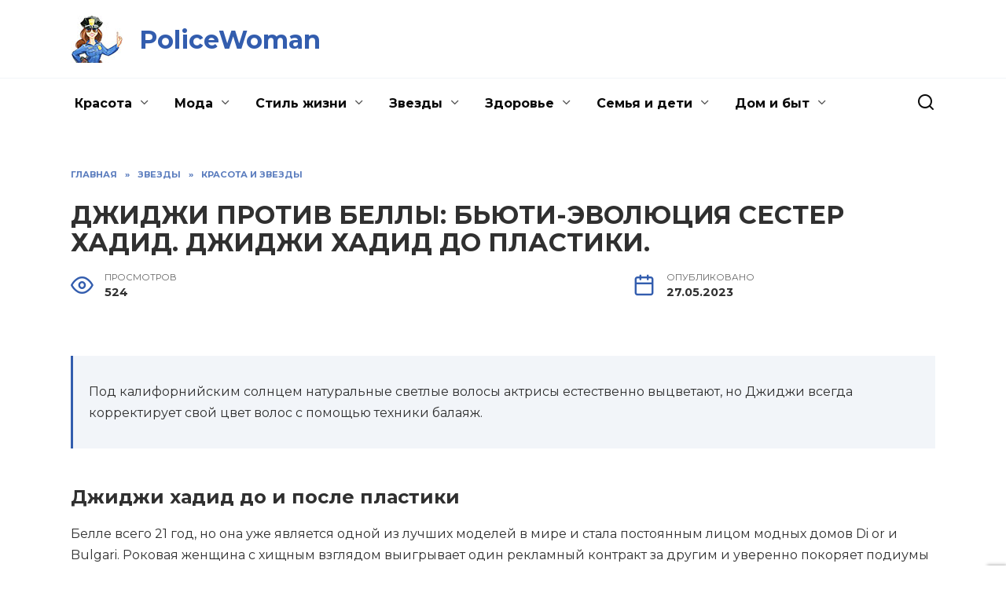

--- FILE ---
content_type: text/html; charset=UTF-8
request_url: https://policewoman.ru/6343-dzhidzhi-protiv-belly-bjuti-evoljuciya-sester-hadid-dzhidzhi-hadid-do-plastiki
body_size: 27984
content:
<!doctype html>
<html lang="ru-RU" prefix="og: https://ogp.me/ns#">
<head>
	<meta charset="UTF-8">
	<meta name="viewport" content="width=device-width, initial-scale=1">

	
<!-- Поисковая оптимизация от Rank Math Pro - https://rankmath.com/ -->
<title>Джиджи против Беллы: бьюти-эволюция сестер Хадид. Джиджи хадид до пластики. - PoliceWoman</title>
<meta name="description" content="Джиджи против Беллы бьюти-эволюция сестер Хадид Биография Хадид Фото в детстве Джиджи сейчас Рози Хантингтон-Уайтли Юность"/>
<meta name="robots" content="follow, index, max-snippet:-1, max-video-preview:-1, max-image-preview:large"/>
<link rel="canonical" href="https://policewoman.ru/6343-dzhidzhi-protiv-belly-bjuti-evoljuciya-sester-hadid-dzhidzhi-hadid-do-plastiki" />
<meta property="og:locale" content="ru_RU" />
<meta property="og:type" content="article" />
<meta property="og:title" content="Джиджи против Беллы: бьюти-эволюция сестер Хадид. Джиджи хадид до пластики. - PoliceWoman" />
<meta property="og:description" content="Джиджи против Беллы бьюти-эволюция сестер Хадид Биография Хадид Фото в детстве Джиджи сейчас Рози Хантингтон-Уайтли Юность" />
<meta property="og:url" content="https://policewoman.ru/6343-dzhidzhi-protiv-belly-bjuti-evoljuciya-sester-hadid-dzhidzhi-hadid-do-plastiki" />
<meta property="og:site_name" content="PoliceWoman" />
<meta property="article:section" content="Красота и звезды" />
<meta property="og:image" content="https://policewoman.ru/wp-content/uploads/2023/05/dzhidzhi-protiv-belli-5F07C.webp" />
<meta property="og:image:secure_url" content="https://policewoman.ru/wp-content/uploads/2023/05/dzhidzhi-protiv-belli-5F07C.webp" />
<meta property="og:image:width" content="600" />
<meta property="og:image:height" content="807" />
<meta property="og:image:alt" content="Джиджи против Беллы: бьюти-эволюция сестер Хадид. Джиджи хадид до пластики." />
<meta property="og:image:type" content="image/webp" />
<meta property="article:published_time" content="2023-05-27T16:48:24+03:00" />
<meta name="twitter:card" content="summary_large_image" />
<meta name="twitter:title" content="Джиджи против Беллы: бьюти-эволюция сестер Хадид. Джиджи хадид до пластики. - PoliceWoman" />
<meta name="twitter:description" content="Джиджи против Беллы бьюти-эволюция сестер Хадид Биография Хадид Фото в детстве Джиджи сейчас Рози Хантингтон-Уайтли Юность" />
<meta name="twitter:image" content="https://policewoman.ru/wp-content/uploads/2023/05/dzhidzhi-protiv-belli-5F07C.webp" />
<meta name="twitter:label1" content="Автор" />
<meta name="twitter:data1" content="Policewoman" />
<meta name="twitter:label2" content="Время чтения" />
<meta name="twitter:data2" content="11 минут" />
<script type="application/ld+json" class="rank-math-schema-pro">{"@context":"https://schema.org","@graph":[{"@type":["Person","Organization"],"@id":"https://policewoman.ru/#person","name":"PoliceWoman"},{"@type":"WebSite","@id":"https://policewoman.ru/#website","url":"https://policewoman.ru","name":"PoliceWoman","publisher":{"@id":"https://policewoman.ru/#person"},"inLanguage":"ru-RU"},{"@type":"ImageObject","@id":"https://policewoman.ru/wp-content/uploads/2023/05/dzhidzhi-protiv-belli-5F07C.webp","url":"https://policewoman.ru/wp-content/uploads/2023/05/dzhidzhi-protiv-belli-5F07C.webp","width":"600","height":"807","inLanguage":"ru-RU"},{"@type":"WebPage","@id":"https://policewoman.ru/6343-dzhidzhi-protiv-belly-bjuti-evoljuciya-sester-hadid-dzhidzhi-hadid-do-plastiki#webpage","url":"https://policewoman.ru/6343-dzhidzhi-protiv-belly-bjuti-evoljuciya-sester-hadid-dzhidzhi-hadid-do-plastiki","name":"\u0414\u0436\u0438\u0434\u0436\u0438 \u043f\u0440\u043e\u0442\u0438\u0432 \u0411\u0435\u043b\u043b\u044b: \u0431\u044c\u044e\u0442\u0438-\u044d\u0432\u043e\u043b\u044e\u0446\u0438\u044f \u0441\u0435\u0441\u0442\u0435\u0440 \u0425\u0430\u0434\u0438\u0434. \u0414\u0436\u0438\u0434\u0436\u0438 \u0445\u0430\u0434\u0438\u0434 \u0434\u043e \u043f\u043b\u0430\u0441\u0442\u0438\u043a\u0438. - PoliceWoman","datePublished":"2023-05-27T16:48:24+03:00","dateModified":"2023-05-27T16:48:24+03:00","isPartOf":{"@id":"https://policewoman.ru/#website"},"primaryImageOfPage":{"@id":"https://policewoman.ru/wp-content/uploads/2023/05/dzhidzhi-protiv-belli-5F07C.webp"},"inLanguage":"ru-RU"},{"@type":"Person","@id":"https://policewoman.ru/6343-dzhidzhi-protiv-belly-bjuti-evoljuciya-sester-hadid-dzhidzhi-hadid-do-plastiki#author","name":"Policewoman","image":{"@type":"ImageObject","@id":"https://secure.gravatar.com/avatar/ecb33bcd777ec205078b28d7657649d66b7fcbab703c086be5fbd53781a92366?s=96&amp;d=mm&amp;r=g","url":"https://secure.gravatar.com/avatar/ecb33bcd777ec205078b28d7657649d66b7fcbab703c086be5fbd53781a92366?s=96&amp;d=mm&amp;r=g","caption":"Policewoman","inLanguage":"ru-RU"},"sameAs":["http://policewoman.ru"]},{"@type":"NewsArticle","headline":"\u0414\u0436\u0438\u0434\u0436\u0438 \u043f\u0440\u043e\u0442\u0438\u0432 \u0411\u0435\u043b\u043b\u044b: \u0431\u044c\u044e\u0442\u0438-\u044d\u0432\u043e\u043b\u044e\u0446\u0438\u044f \u0441\u0435\u0441\u0442\u0435\u0440 \u0425\u0430\u0434\u0438\u0434. \u0414\u0436\u0438\u0434\u0436\u0438 \u0445\u0430\u0434\u0438\u0434 \u0434\u043e \u043f\u043b\u0430\u0441\u0442\u0438\u043a\u0438. - PoliceWoman","datePublished":"2023-05-27T16:48:24+03:00","dateModified":"2023-05-27T16:48:24+03:00","articleSection":"\u041a\u0440\u0430\u0441\u043e\u0442\u0430 \u0438 \u0437\u0432\u0435\u0437\u0434\u044b","author":{"@id":"https://policewoman.ru/6343-dzhidzhi-protiv-belly-bjuti-evoljuciya-sester-hadid-dzhidzhi-hadid-do-plastiki#author","name":"Policewoman"},"publisher":{"@id":"https://policewoman.ru/#person"},"description":"\u0414\u0436\u0438\u0434\u0436\u0438 \u043f\u0440\u043e\u0442\u0438\u0432 \u0411\u0435\u043b\u043b\u044b \u0431\u044c\u044e\u0442\u0438-\u044d\u0432\u043e\u043b\u044e\u0446\u0438\u044f \u0441\u0435\u0441\u0442\u0435\u0440 \u0425\u0430\u0434\u0438\u0434 \u0411\u0438\u043e\u0433\u0440\u0430\u0444\u0438\u044f \u0425\u0430\u0434\u0438\u0434 \u0424\u043e\u0442\u043e \u0432 \u0434\u0435\u0442\u0441\u0442\u0432\u0435 \u0414\u0436\u0438\u0434\u0436\u0438 \u0441\u0435\u0439\u0447\u0430\u0441 \u0420\u043e\u0437\u0438 \u0425\u0430\u043d\u0442\u0438\u043d\u0433\u0442\u043e\u043d-\u0423\u0430\u0439\u0442\u043b\u0438 \u042e\u043d\u043e\u0441\u0442\u044c","copyrightYear":"2023","copyrightHolder":{"@id":"https://policewoman.ru/#person"},"name":"\u0414\u0436\u0438\u0434\u0436\u0438 \u043f\u0440\u043e\u0442\u0438\u0432 \u0411\u0435\u043b\u043b\u044b: \u0431\u044c\u044e\u0442\u0438-\u044d\u0432\u043e\u043b\u044e\u0446\u0438\u044f \u0441\u0435\u0441\u0442\u0435\u0440 \u0425\u0430\u0434\u0438\u0434. \u0414\u0436\u0438\u0434\u0436\u0438 \u0445\u0430\u0434\u0438\u0434 \u0434\u043e \u043f\u043b\u0430\u0441\u0442\u0438\u043a\u0438. - PoliceWoman","@id":"https://policewoman.ru/6343-dzhidzhi-protiv-belly-bjuti-evoljuciya-sester-hadid-dzhidzhi-hadid-do-plastiki#richSnippet","isPartOf":{"@id":"https://policewoman.ru/6343-dzhidzhi-protiv-belly-bjuti-evoljuciya-sester-hadid-dzhidzhi-hadid-do-plastiki#webpage"},"image":{"@id":"https://policewoman.ru/wp-content/uploads/2023/05/dzhidzhi-protiv-belli-5F07C.webp"},"inLanguage":"ru-RU","mainEntityOfPage":{"@id":"https://policewoman.ru/6343-dzhidzhi-protiv-belly-bjuti-evoljuciya-sester-hadid-dzhidzhi-hadid-do-plastiki#webpage"}}]}</script>
<!-- /Rank Math WordPress SEO плагин -->

<link rel='dns-prefetch' href='//fonts.googleapis.com' />
<link rel="alternate" type="application/rss+xml" title="PoliceWoman &raquo; Лента комментариев к &laquo;Джиджи против Беллы: бьюти-эволюция сестер Хадид. Джиджи хадид до пластики.&raquo;" href="https://policewoman.ru/6343-dzhidzhi-protiv-belly-bjuti-evoljuciya-sester-hadid-dzhidzhi-hadid-do-plastiki/feed" />
<link rel="alternate" title="oEmbed (JSON)" type="application/json+oembed" href="https://policewoman.ru/wp-json/oembed/1.0/embed?url=https%3A%2F%2Fpolicewoman.ru%2F6343-dzhidzhi-protiv-belly-bjuti-evoljuciya-sester-hadid-dzhidzhi-hadid-do-plastiki" />
<link rel="alternate" title="oEmbed (XML)" type="text/xml+oembed" href="https://policewoman.ru/wp-json/oembed/1.0/embed?url=https%3A%2F%2Fpolicewoman.ru%2F6343-dzhidzhi-protiv-belly-bjuti-evoljuciya-sester-hadid-dzhidzhi-hadid-do-plastiki&#038;format=xml" />
<style id='wp-img-auto-sizes-contain-inline-css' type='text/css'>
img:is([sizes=auto i],[sizes^="auto," i]){contain-intrinsic-size:3000px 1500px}
/*# sourceURL=wp-img-auto-sizes-contain-inline-css */
</style>
<style id='wp-block-library-inline-css' type='text/css'>
:root{--wp-block-synced-color:#7a00df;--wp-block-synced-color--rgb:122,0,223;--wp-bound-block-color:var(--wp-block-synced-color);--wp-editor-canvas-background:#ddd;--wp-admin-theme-color:#007cba;--wp-admin-theme-color--rgb:0,124,186;--wp-admin-theme-color-darker-10:#006ba1;--wp-admin-theme-color-darker-10--rgb:0,107,160.5;--wp-admin-theme-color-darker-20:#005a87;--wp-admin-theme-color-darker-20--rgb:0,90,135;--wp-admin-border-width-focus:2px}@media (min-resolution:192dpi){:root{--wp-admin-border-width-focus:1.5px}}.wp-element-button{cursor:pointer}:root .has-very-light-gray-background-color{background-color:#eee}:root .has-very-dark-gray-background-color{background-color:#313131}:root .has-very-light-gray-color{color:#eee}:root .has-very-dark-gray-color{color:#313131}:root .has-vivid-green-cyan-to-vivid-cyan-blue-gradient-background{background:linear-gradient(135deg,#00d084,#0693e3)}:root .has-purple-crush-gradient-background{background:linear-gradient(135deg,#34e2e4,#4721fb 50%,#ab1dfe)}:root .has-hazy-dawn-gradient-background{background:linear-gradient(135deg,#faaca8,#dad0ec)}:root .has-subdued-olive-gradient-background{background:linear-gradient(135deg,#fafae1,#67a671)}:root .has-atomic-cream-gradient-background{background:linear-gradient(135deg,#fdd79a,#004a59)}:root .has-nightshade-gradient-background{background:linear-gradient(135deg,#330968,#31cdcf)}:root .has-midnight-gradient-background{background:linear-gradient(135deg,#020381,#2874fc)}:root{--wp--preset--font-size--normal:16px;--wp--preset--font-size--huge:42px}.has-regular-font-size{font-size:1em}.has-larger-font-size{font-size:2.625em}.has-normal-font-size{font-size:var(--wp--preset--font-size--normal)}.has-huge-font-size{font-size:var(--wp--preset--font-size--huge)}.has-text-align-center{text-align:center}.has-text-align-left{text-align:left}.has-text-align-right{text-align:right}.has-fit-text{white-space:nowrap!important}#end-resizable-editor-section{display:none}.aligncenter{clear:both}.items-justified-left{justify-content:flex-start}.items-justified-center{justify-content:center}.items-justified-right{justify-content:flex-end}.items-justified-space-between{justify-content:space-between}.screen-reader-text{border:0;clip-path:inset(50%);height:1px;margin:-1px;overflow:hidden;padding:0;position:absolute;width:1px;word-wrap:normal!important}.screen-reader-text:focus{background-color:#ddd;clip-path:none;color:#444;display:block;font-size:1em;height:auto;left:5px;line-height:normal;padding:15px 23px 14px;text-decoration:none;top:5px;width:auto;z-index:100000}html :where(.has-border-color){border-style:solid}html :where([style*=border-top-color]){border-top-style:solid}html :where([style*=border-right-color]){border-right-style:solid}html :where([style*=border-bottom-color]){border-bottom-style:solid}html :where([style*=border-left-color]){border-left-style:solid}html :where([style*=border-width]){border-style:solid}html :where([style*=border-top-width]){border-top-style:solid}html :where([style*=border-right-width]){border-right-style:solid}html :where([style*=border-bottom-width]){border-bottom-style:solid}html :where([style*=border-left-width]){border-left-style:solid}html :where(img[class*=wp-image-]){height:auto;max-width:100%}:where(figure){margin:0 0 1em}html :where(.is-position-sticky){--wp-admin--admin-bar--position-offset:var(--wp-admin--admin-bar--height,0px)}@media screen and (max-width:600px){html :where(.is-position-sticky){--wp-admin--admin-bar--position-offset:0px}}

/*# sourceURL=wp-block-library-inline-css */
</style><style id='global-styles-inline-css' type='text/css'>
:root{--wp--preset--aspect-ratio--square: 1;--wp--preset--aspect-ratio--4-3: 4/3;--wp--preset--aspect-ratio--3-4: 3/4;--wp--preset--aspect-ratio--3-2: 3/2;--wp--preset--aspect-ratio--2-3: 2/3;--wp--preset--aspect-ratio--16-9: 16/9;--wp--preset--aspect-ratio--9-16: 9/16;--wp--preset--color--black: #000000;--wp--preset--color--cyan-bluish-gray: #abb8c3;--wp--preset--color--white: #ffffff;--wp--preset--color--pale-pink: #f78da7;--wp--preset--color--vivid-red: #cf2e2e;--wp--preset--color--luminous-vivid-orange: #ff6900;--wp--preset--color--luminous-vivid-amber: #fcb900;--wp--preset--color--light-green-cyan: #7bdcb5;--wp--preset--color--vivid-green-cyan: #00d084;--wp--preset--color--pale-cyan-blue: #8ed1fc;--wp--preset--color--vivid-cyan-blue: #0693e3;--wp--preset--color--vivid-purple: #9b51e0;--wp--preset--gradient--vivid-cyan-blue-to-vivid-purple: linear-gradient(135deg,rgb(6,147,227) 0%,rgb(155,81,224) 100%);--wp--preset--gradient--light-green-cyan-to-vivid-green-cyan: linear-gradient(135deg,rgb(122,220,180) 0%,rgb(0,208,130) 100%);--wp--preset--gradient--luminous-vivid-amber-to-luminous-vivid-orange: linear-gradient(135deg,rgb(252,185,0) 0%,rgb(255,105,0) 100%);--wp--preset--gradient--luminous-vivid-orange-to-vivid-red: linear-gradient(135deg,rgb(255,105,0) 0%,rgb(207,46,46) 100%);--wp--preset--gradient--very-light-gray-to-cyan-bluish-gray: linear-gradient(135deg,rgb(238,238,238) 0%,rgb(169,184,195) 100%);--wp--preset--gradient--cool-to-warm-spectrum: linear-gradient(135deg,rgb(74,234,220) 0%,rgb(151,120,209) 20%,rgb(207,42,186) 40%,rgb(238,44,130) 60%,rgb(251,105,98) 80%,rgb(254,248,76) 100%);--wp--preset--gradient--blush-light-purple: linear-gradient(135deg,rgb(255,206,236) 0%,rgb(152,150,240) 100%);--wp--preset--gradient--blush-bordeaux: linear-gradient(135deg,rgb(254,205,165) 0%,rgb(254,45,45) 50%,rgb(107,0,62) 100%);--wp--preset--gradient--luminous-dusk: linear-gradient(135deg,rgb(255,203,112) 0%,rgb(199,81,192) 50%,rgb(65,88,208) 100%);--wp--preset--gradient--pale-ocean: linear-gradient(135deg,rgb(255,245,203) 0%,rgb(182,227,212) 50%,rgb(51,167,181) 100%);--wp--preset--gradient--electric-grass: linear-gradient(135deg,rgb(202,248,128) 0%,rgb(113,206,126) 100%);--wp--preset--gradient--midnight: linear-gradient(135deg,rgb(2,3,129) 0%,rgb(40,116,252) 100%);--wp--preset--font-size--small: 19.5px;--wp--preset--font-size--medium: 20px;--wp--preset--font-size--large: 36.5px;--wp--preset--font-size--x-large: 42px;--wp--preset--font-size--normal: 22px;--wp--preset--font-size--huge: 49.5px;--wp--preset--spacing--20: 0.44rem;--wp--preset--spacing--30: 0.67rem;--wp--preset--spacing--40: 1rem;--wp--preset--spacing--50: 1.5rem;--wp--preset--spacing--60: 2.25rem;--wp--preset--spacing--70: 3.38rem;--wp--preset--spacing--80: 5.06rem;--wp--preset--shadow--natural: 6px 6px 9px rgba(0, 0, 0, 0.2);--wp--preset--shadow--deep: 12px 12px 50px rgba(0, 0, 0, 0.4);--wp--preset--shadow--sharp: 6px 6px 0px rgba(0, 0, 0, 0.2);--wp--preset--shadow--outlined: 6px 6px 0px -3px rgb(255, 255, 255), 6px 6px rgb(0, 0, 0);--wp--preset--shadow--crisp: 6px 6px 0px rgb(0, 0, 0);}:where(.is-layout-flex){gap: 0.5em;}:where(.is-layout-grid){gap: 0.5em;}body .is-layout-flex{display: flex;}.is-layout-flex{flex-wrap: wrap;align-items: center;}.is-layout-flex > :is(*, div){margin: 0;}body .is-layout-grid{display: grid;}.is-layout-grid > :is(*, div){margin: 0;}:where(.wp-block-columns.is-layout-flex){gap: 2em;}:where(.wp-block-columns.is-layout-grid){gap: 2em;}:where(.wp-block-post-template.is-layout-flex){gap: 1.25em;}:where(.wp-block-post-template.is-layout-grid){gap: 1.25em;}.has-black-color{color: var(--wp--preset--color--black) !important;}.has-cyan-bluish-gray-color{color: var(--wp--preset--color--cyan-bluish-gray) !important;}.has-white-color{color: var(--wp--preset--color--white) !important;}.has-pale-pink-color{color: var(--wp--preset--color--pale-pink) !important;}.has-vivid-red-color{color: var(--wp--preset--color--vivid-red) !important;}.has-luminous-vivid-orange-color{color: var(--wp--preset--color--luminous-vivid-orange) !important;}.has-luminous-vivid-amber-color{color: var(--wp--preset--color--luminous-vivid-amber) !important;}.has-light-green-cyan-color{color: var(--wp--preset--color--light-green-cyan) !important;}.has-vivid-green-cyan-color{color: var(--wp--preset--color--vivid-green-cyan) !important;}.has-pale-cyan-blue-color{color: var(--wp--preset--color--pale-cyan-blue) !important;}.has-vivid-cyan-blue-color{color: var(--wp--preset--color--vivid-cyan-blue) !important;}.has-vivid-purple-color{color: var(--wp--preset--color--vivid-purple) !important;}.has-black-background-color{background-color: var(--wp--preset--color--black) !important;}.has-cyan-bluish-gray-background-color{background-color: var(--wp--preset--color--cyan-bluish-gray) !important;}.has-white-background-color{background-color: var(--wp--preset--color--white) !important;}.has-pale-pink-background-color{background-color: var(--wp--preset--color--pale-pink) !important;}.has-vivid-red-background-color{background-color: var(--wp--preset--color--vivid-red) !important;}.has-luminous-vivid-orange-background-color{background-color: var(--wp--preset--color--luminous-vivid-orange) !important;}.has-luminous-vivid-amber-background-color{background-color: var(--wp--preset--color--luminous-vivid-amber) !important;}.has-light-green-cyan-background-color{background-color: var(--wp--preset--color--light-green-cyan) !important;}.has-vivid-green-cyan-background-color{background-color: var(--wp--preset--color--vivid-green-cyan) !important;}.has-pale-cyan-blue-background-color{background-color: var(--wp--preset--color--pale-cyan-blue) !important;}.has-vivid-cyan-blue-background-color{background-color: var(--wp--preset--color--vivid-cyan-blue) !important;}.has-vivid-purple-background-color{background-color: var(--wp--preset--color--vivid-purple) !important;}.has-black-border-color{border-color: var(--wp--preset--color--black) !important;}.has-cyan-bluish-gray-border-color{border-color: var(--wp--preset--color--cyan-bluish-gray) !important;}.has-white-border-color{border-color: var(--wp--preset--color--white) !important;}.has-pale-pink-border-color{border-color: var(--wp--preset--color--pale-pink) !important;}.has-vivid-red-border-color{border-color: var(--wp--preset--color--vivid-red) !important;}.has-luminous-vivid-orange-border-color{border-color: var(--wp--preset--color--luminous-vivid-orange) !important;}.has-luminous-vivid-amber-border-color{border-color: var(--wp--preset--color--luminous-vivid-amber) !important;}.has-light-green-cyan-border-color{border-color: var(--wp--preset--color--light-green-cyan) !important;}.has-vivid-green-cyan-border-color{border-color: var(--wp--preset--color--vivid-green-cyan) !important;}.has-pale-cyan-blue-border-color{border-color: var(--wp--preset--color--pale-cyan-blue) !important;}.has-vivid-cyan-blue-border-color{border-color: var(--wp--preset--color--vivid-cyan-blue) !important;}.has-vivid-purple-border-color{border-color: var(--wp--preset--color--vivid-purple) !important;}.has-vivid-cyan-blue-to-vivid-purple-gradient-background{background: var(--wp--preset--gradient--vivid-cyan-blue-to-vivid-purple) !important;}.has-light-green-cyan-to-vivid-green-cyan-gradient-background{background: var(--wp--preset--gradient--light-green-cyan-to-vivid-green-cyan) !important;}.has-luminous-vivid-amber-to-luminous-vivid-orange-gradient-background{background: var(--wp--preset--gradient--luminous-vivid-amber-to-luminous-vivid-orange) !important;}.has-luminous-vivid-orange-to-vivid-red-gradient-background{background: var(--wp--preset--gradient--luminous-vivid-orange-to-vivid-red) !important;}.has-very-light-gray-to-cyan-bluish-gray-gradient-background{background: var(--wp--preset--gradient--very-light-gray-to-cyan-bluish-gray) !important;}.has-cool-to-warm-spectrum-gradient-background{background: var(--wp--preset--gradient--cool-to-warm-spectrum) !important;}.has-blush-light-purple-gradient-background{background: var(--wp--preset--gradient--blush-light-purple) !important;}.has-blush-bordeaux-gradient-background{background: var(--wp--preset--gradient--blush-bordeaux) !important;}.has-luminous-dusk-gradient-background{background: var(--wp--preset--gradient--luminous-dusk) !important;}.has-pale-ocean-gradient-background{background: var(--wp--preset--gradient--pale-ocean) !important;}.has-electric-grass-gradient-background{background: var(--wp--preset--gradient--electric-grass) !important;}.has-midnight-gradient-background{background: var(--wp--preset--gradient--midnight) !important;}.has-small-font-size{font-size: var(--wp--preset--font-size--small) !important;}.has-medium-font-size{font-size: var(--wp--preset--font-size--medium) !important;}.has-large-font-size{font-size: var(--wp--preset--font-size--large) !important;}.has-x-large-font-size{font-size: var(--wp--preset--font-size--x-large) !important;}
/*# sourceURL=global-styles-inline-css */
</style>

<style id='classic-theme-styles-inline-css' type='text/css'>
/*! This file is auto-generated */
.wp-block-button__link{color:#fff;background-color:#32373c;border-radius:9999px;box-shadow:none;text-decoration:none;padding:calc(.667em + 2px) calc(1.333em + 2px);font-size:1.125em}.wp-block-file__button{background:#32373c;color:#fff;text-decoration:none}
/*# sourceURL=/wp-includes/css/classic-themes.min.css */
</style>
<link rel='stylesheet' id='wpo_min-header-0-css' href='https://policewoman.ru/wp-content/cache/wpo-minify/1733218720/assets/wpo-minify-header-dc872743.min.css'  media='all' />
<script type="text/javascript" src="https://policewoman.ru/wp-content/cache/wpo-minify/1733218720/assets/wpo-minify-header-b1691a3d.min.js" id="wpo_min-header-0-js"></script>
<link rel="https://api.w.org/" href="https://policewoman.ru/wp-json/" /><link rel="alternate" title="JSON" type="application/json" href="https://policewoman.ru/wp-json/wp/v2/posts/6343" /><link rel="EditURI" type="application/rsd+xml" title="RSD" href="https://policewoman.ru/xmlrpc.php?rsd" />
<meta name="generator" content="WordPress 6.9" />
<link rel='shortlink' href='https://policewoman.ru/?p=6343' />
<link rel="preload" href="https://policewoman.ru/wp-content/themes/reboot/assets/fonts/wpshop-core.ttf" as="font" crossorigin><link rel="preload" href="https://policewoman.ru/wp-content/uploads/2023/05/dzhidzhi-protiv-belli-5F07C.webp" as="image" crossorigin>
    <style>.scrolltop:before{color:#28457f}.scrolltop:before{content:"\2191"}body{color:#303030}::selection, .card-slider__category, .card-slider-container .swiper-pagination-bullet-active, .post-card--grid .post-card__thumbnail:before, .post-card:not(.post-card--small) .post-card__thumbnail a:before, .post-card:not(.post-card--small) .post-card__category,  .post-box--high .post-box__category span, .post-box--wide .post-box__category span, .page-separator, .pagination .nav-links .page-numbers:not(.dots):not(.current):before, .btn, .btn-primary:hover, .btn-primary:not(:disabled):not(.disabled).active, .btn-primary:not(:disabled):not(.disabled):active, .show>.btn-primary.dropdown-toggle, .comment-respond .form-submit input, .page-links__item{background-color:#335dae}.entry-image--big .entry-image__body .post-card__category a, .home-text ul:not([class])>li:before, .page-content ul:not([class])>li:before, .taxonomy-description ul:not([class])>li:before, .widget-area .widget_categories ul.menu li a:before, .widget-area .widget_categories ul.menu li span:before, .widget-area .widget_categories>ul li a:before, .widget-area .widget_categories>ul li span:before, .widget-area .widget_nav_menu ul.menu li a:before, .widget-area .widget_nav_menu ul.menu li span:before, .widget-area .widget_nav_menu>ul li a:before, .widget-area .widget_nav_menu>ul li span:before, .page-links .page-numbers:not(.dots):not(.current):before, .page-links .post-page-numbers:not(.dots):not(.current):before, .pagination .nav-links .page-numbers:not(.dots):not(.current):before, .pagination .nav-links .post-page-numbers:not(.dots):not(.current):before, .entry-image--full .entry-image__body .post-card__category a, .entry-image--fullscreen .entry-image__body .post-card__category a, .entry-image--wide .entry-image__body .post-card__category a{background-color:#335dae}.comment-respond input:focus, select:focus, textarea:focus, .post-card--grid.post-card--thumbnail-no, .post-card--standard:after, .post-card--related.post-card--thumbnail-no:hover, .spoiler-box, .btn-primary, .btn-primary:hover, .btn-primary:not(:disabled):not(.disabled).active, .btn-primary:not(:disabled):not(.disabled):active, .show>.btn-primary.dropdown-toggle, .inp:focus, .entry-tag:focus, .entry-tag:hover, .search-screen .search-form .search-field:focus, .entry-content ul:not([class])>li:before, .text-content ul:not([class])>li:before, .page-content ul:not([class])>li:before, .taxonomy-description ul:not([class])>li:before, .entry-content blockquote,
        .input:focus, input[type=color]:focus, input[type=date]:focus, input[type=datetime-local]:focus, input[type=datetime]:focus, input[type=email]:focus, input[type=month]:focus, input[type=number]:focus, input[type=password]:focus, input[type=range]:focus, input[type=search]:focus, input[type=tel]:focus, input[type=text]:focus, input[type=time]:focus, input[type=url]:focus, input[type=week]:focus, select:focus, textarea:focus{border-color:#335dae !important}.post-card--small .post-card__category, .post-card__author:before, .post-card__comments:before, .post-card__date:before, .post-card__like:before, .post-card__views:before, .entry-author:before, .entry-date:before, .entry-time:before, .entry-views:before, .entry-content ol:not([class])>li:before, .text-content ol:not([class])>li:before, .entry-content blockquote:before, .spoiler-box__title:after, .search-icon:hover:before, .search-form .search-submit:hover:before, .star-rating-item.hover,
        .comment-list .bypostauthor>.comment-body .comment-author:after,
        .breadcrumb a, .breadcrumb span,
        .search-screen .search-form .search-submit:before, 
        .star-rating--score-1:not(.hover) .star-rating-item:nth-child(1),
        .star-rating--score-2:not(.hover) .star-rating-item:nth-child(1), .star-rating--score-2:not(.hover) .star-rating-item:nth-child(2),
        .star-rating--score-3:not(.hover) .star-rating-item:nth-child(1), .star-rating--score-3:not(.hover) .star-rating-item:nth-child(2), .star-rating--score-3:not(.hover) .star-rating-item:nth-child(3),
        .star-rating--score-4:not(.hover) .star-rating-item:nth-child(1), .star-rating--score-4:not(.hover) .star-rating-item:nth-child(2), .star-rating--score-4:not(.hover) .star-rating-item:nth-child(3), .star-rating--score-4:not(.hover) .star-rating-item:nth-child(4),
        .star-rating--score-5:not(.hover) .star-rating-item:nth-child(1), .star-rating--score-5:not(.hover) .star-rating-item:nth-child(2), .star-rating--score-5:not(.hover) .star-rating-item:nth-child(3), .star-rating--score-5:not(.hover) .star-rating-item:nth-child(4), .star-rating--score-5:not(.hover) .star-rating-item:nth-child(5){color:#335dae}.entry-content a:not(.wp-block-button__link), .entry-content a:not(.wp-block-button__link):visited, .spanlink, .comment-reply-link, .pseudo-link, .widget_calendar a, .widget_recent_comments a, .child-categories ul li a{color:#0a0a0a}.child-categories ul li a{border-color:#0a0a0a}a:hover, a:focus, a:active, .spanlink:hover, .entry-content a:not(.wp-block-button__link):hover, .entry-content a:not(.wp-block-button__link):focus, .entry-content a:not(.wp-block-button__link):active, .top-menu ul li>span:hover, .main-navigation ul li a:hover, .main-navigation ul li span:hover, .footer-navigation ul li a:hover, .footer-navigation ul li span:hover, .comment-reply-link:hover, .pseudo-link:hover, .child-categories ul li a:hover{color:#335dae}.top-menu>ul>li>a:before, .top-menu>ul>li>span:before{background:#335dae}.child-categories ul li a:hover, .post-box--no-thumb a:hover{border-color:#335dae}.post-box--card:hover{box-shadow: inset 0 0 0 1px #335dae}.post-box--card:hover{-webkit-box-shadow: inset 0 0 0 1px #335dae}.site-header, .site-header a, .site-header .pseudo-link{color:#0a0a0a}.humburger span, .top-menu>ul>li>a:before, .top-menu>ul>li>span:before{background:#0a0a0a}.site-title, .site-title a{color:#335dae}.main-navigation, .footer-navigation, .footer-navigation .removed-link, .main-navigation .removed-link, .main-navigation ul li>a, .footer-navigation ul li>a{color:#0a0a0a}.main-navigation, .main-navigation ul li .sub-menu li, .main-navigation ul li.menu-item-has-children:before, .footer-navigation, .footer-navigation ul li .sub-menu li, .footer-navigation ul li.menu-item-has-children:before{background-color:#f2f2f2}.site-footer{background-color:#28457f}.h1, h1:not(.site-title){font-size:2em;}.h2, .related-posts__header, .section-block__title, h2{font-size:1.8em;}.h4, h4{font-size:1.2em;}.h6, h6{font-size:1em;}</style>
<link rel="icon" href="https://policewoman.ru/wp-content/uploads/2024/12/cropped-favicon-32x32.jpg" sizes="32x32" />
<link rel="icon" href="https://policewoman.ru/wp-content/uploads/2024/12/cropped-favicon-192x192.jpg" sizes="192x192" />
<link rel="apple-touch-icon" href="https://policewoman.ru/wp-content/uploads/2024/12/cropped-favicon-180x180.jpg" />
<meta name="msapplication-TileImage" content="https://policewoman.ru/wp-content/uploads/2024/12/cropped-favicon-270x270.jpg" />
		<style type="text/css" id="wp-custom-css">
			.post-card__title a, .card-slider__title {
    text-transform: uppercase;
}
.entry-title {
    text-transform: uppercase;
    font-size: 1.5em;
}
footer .post-card--small .post-card__title {
    font-size: 0.8em;
    font-weight: normal;
}
footer .post-card--small .post-card__category {
    color: red;
}
.main-navigation .main-navigation-inner {
    display: flex;
    justify-content: space-between;
    align-items: center;
}
.footer-navigation ul li .sub-menu li>a, .footer-navigation ul li .sub-menu li>span, .main-navigation ul li .sub-menu li>a, .main-navigation ul li .sub-menu li>span {
    padding: 5px 30px;
}
.footer-navigation ul li .sub-menu, .main-navigation ul li .sub-menu {
    padding: 15px 0;
}

.main-navigation, .main-navigation ul li .sub-menu li, .main-navigation ul li.menu-item-has-children:before, .footer-navigation, .footer-navigation ul li .sub-menu li, .footer-navigation ul li.menu-item-has-children:before {
    background-color: #fff;
}
.footer-navigation ul li .sub-menu, .main-navigation ul li .sub-menu {
    background: #fff;
}
@media (min-width: 1200px){
.post-card--vertical .post-card__title {
    font-size: 0.9em;
}
}
@media (min-width: 768px) {
	.h2, .related-posts__header, .section-block__title, h2 {
    font-size: 1.5em;
}
.card-slider__title {
    font-size: 1.5em;
}
.post-card--grid .post-card__title {
    font-size: 0.9em;
}
body.sidebar-none .post-card--grid:nth-child(6n) .post-card__title, body.sidebar-none .post-card--grid:nth-child(6n+1) .post-card__title {
    font-size: 1.0em;
}	
}
@media (max-width: 767px) {
	.main-navigation .main-navigation-inner {
		display: block;
		padding-top: 40px;
	}
		.header-search {
        position: absolute;
        top: 12px;
        left: 38px;
        right: auto;
    }
		.footer-navigation ul li .sub-menu li>a, .footer-navigation ul li .sub-menu li>span, .main-navigation ul li .sub-menu li>a, .main-navigation ul li .sub-menu li>span {
		padding: 10px 30px;
	}
}		</style>
		    <meta name="yandex-verification" content="627f95ac8d3c4d56" /></head>

<body class="wp-singular post-template-default single single-post postid-6343 single-format-standard wp-embed-responsive wp-theme-reboot wp-child-theme-policewoman sidebar-none">



<div id="page" class="site">
    <a class="skip-link screen-reader-text" href="#content">Перейти к содержанию</a>

    <div class="search-screen-overlay js-search-screen-overlay"></div>
    <div class="search-screen js-search-screen">
        
<form role="search" method="get" class="search-form" action="https://policewoman.ru/">
    <label>
        <span class="screen-reader-text">Search for:</span>
        <input type="search" class="search-field" placeholder="Поиск…" value="" name="s">
    </label>
    <button type="submit" class="search-submit"></button>
</form>    </div>

    

<header id="masthead" class="site-header full" itemscope itemtype="http://schema.org/WPHeader">
    <div class="site-header-inner fixed">

        <div class="humburger js-humburger"><span></span><span></span><span></span></div>

        
<div class="site-branding">

    <div class="site-logotype"><a href="https://policewoman.ru/"><img src="https://policewoman.ru/wp-content/uploads/2022/11/logo-1.jpg" width="66" height="60" alt="PoliceWoman"></a></div><div class="site-branding__body"><div class="site-title"><a href="https://policewoman.ru/">PoliceWoman</a></div></div></div><!-- .site-branding -->                
            
    </div>
</header><!-- #masthead -->


    
    
    <nav id="site-navigation" class="main-navigation full" itemscope itemtype="http://schema.org/SiteNavigationElement">
        <div class="main-navigation-inner fixed">
            <div class="menu-katalog-container"><ul id="header_menu" class="menu"><li id="menu-item-3087" class="menu-item menu-item-type-taxonomy menu-item-object-category menu-item-has-children menu-item-3087"><a href="https://policewoman.ru/beauty">Красота</a>
<ul class="sub-menu">
	<li id="menu-item-3088" class="menu-item menu-item-type-taxonomy menu-item-object-category menu-item-3088"><a href="https://policewoman.ru/beauty/beauty-makeup">Макияж</a></li>
	<li id="menu-item-3089" class="menu-item menu-item-type-taxonomy menu-item-object-category menu-item-3089"><a href="https://policewoman.ru/beauty/beauty-nails">Маникюр</a></li>
	<li id="menu-item-3090" class="menu-item menu-item-type-taxonomy menu-item-object-category menu-item-3090"><a href="https://policewoman.ru/beauty/beauty-parfum">Парфюмерия</a></li>
	<li id="menu-item-3091" class="menu-item menu-item-type-taxonomy menu-item-object-category menu-item-3091"><a href="https://policewoman.ru/beauty/beauty-hair">Прически и волосы</a></li>
	<li id="menu-item-3092" class="menu-item menu-item-type-taxonomy menu-item-object-category menu-item-3092"><a href="https://policewoman.ru/beauty/beauty-trend">Тренды</a></li>
	<li id="menu-item-3094" class="menu-item menu-item-type-taxonomy menu-item-object-category menu-item-3094"><a href="https://policewoman.ru/beauty/beauty-body">Уход за телом</a></li>
	<li id="menu-item-3093" class="menu-item menu-item-type-taxonomy menu-item-object-category menu-item-3093"><a href="https://policewoman.ru/beauty/beauty-face">Уход за лицом</a></li>
</ul>
</li>
<li id="menu-item-3095" class="menu-item menu-item-type-taxonomy menu-item-object-category menu-item-has-children menu-item-3095"><a href="https://policewoman.ru/moda">Мода</a>
<ul class="sub-menu">
	<li id="menu-item-3096" class="menu-item menu-item-type-taxonomy menu-item-object-category menu-item-3096"><a href="https://policewoman.ru/moda/modnie-soveti">Модные советы</a></li>
	<li id="menu-item-3098" class="menu-item menu-item-type-taxonomy menu-item-object-category menu-item-3098"><a href="https://policewoman.ru/moda/moda-stil">Модный стиль</a></li>
	<li id="menu-item-3099" class="menu-item menu-item-type-taxonomy menu-item-object-category menu-item-3099"><a href="https://policewoman.ru/moda/shopping">Шоппинг</a></li>
	<li id="menu-item-3097" class="menu-item menu-item-type-taxonomy menu-item-object-category menu-item-3097"><a href="https://policewoman.ru/moda/trendi">Модные тренды</a></li>
</ul>
</li>
<li id="menu-item-3104" class="menu-item menu-item-type-taxonomy menu-item-object-category menu-item-has-children menu-item-3104"><a href="https://policewoman.ru/stil-zhizni">Стиль жизни</a>
<ul class="sub-menu">
	<li id="menu-item-3105" class="menu-item menu-item-type-taxonomy menu-item-object-category menu-item-3105"><a href="https://policewoman.ru/stil-zhizni/goroscopy">Гороскопы</a></li>
	<li id="menu-item-3106" class="menu-item menu-item-type-taxonomy menu-item-object-category menu-item-3106"><a href="https://policewoman.ru/stil-zhizni/layfkhaki">Лайфхаки</a></li>
	<li id="menu-item-3107" class="menu-item menu-item-type-taxonomy menu-item-object-category menu-item-3107"><a href="https://policewoman.ru/stil-zhizni/obshchestvo">Общество</a></li>
	<li id="menu-item-3108" class="menu-item menu-item-type-taxonomy menu-item-object-category menu-item-3108"><a href="https://policewoman.ru/stil-zhizni/filmi-i-seriali">Фильмы и сериалы</a></li>
</ul>
</li>
<li id="menu-item-3076" class="menu-item menu-item-type-taxonomy menu-item-object-category current-post-ancestor menu-item-has-children menu-item-3076"><a href="https://policewoman.ru/zvezdy">Звезды</a>
<ul class="sub-menu">
	<li id="menu-item-3077" class="menu-item menu-item-type-taxonomy menu-item-object-category menu-item-3077"><a href="https://policewoman.ru/zvezdy/biografii">Биографии</a></li>
	<li id="menu-item-3078" class="menu-item menu-item-type-taxonomy menu-item-object-category menu-item-3078"><a href="https://policewoman.ru/zvezdy/zvezdnye-istorii">Звездные истории</a></li>
	<li id="menu-item-3079" class="menu-item menu-item-type-taxonomy menu-item-object-category menu-item-3079"><a href="https://policewoman.ru/zvezdy/zvezdnye-novosti">Звездные новости</a></li>
	<li id="menu-item-3080" class="menu-item menu-item-type-taxonomy menu-item-object-category menu-item-3080"><a href="https://policewoman.ru/zvezdy/zvezdnye-fakti">Звездные факты</a></li>
	<li id="menu-item-3081" class="menu-item menu-item-type-taxonomy menu-item-object-category current-post-ancestor current-menu-parent current-post-parent menu-item-3081"><a href="https://policewoman.ru/zvezdy/star-beauty">Красота и звезды</a></li>
	<li id="menu-item-3082" class="menu-item menu-item-type-taxonomy menu-item-object-category menu-item-3082"><a href="https://policewoman.ru/zvezdy/krupnim-planom">Крупным планом</a></li>
</ul>
</li>
<li id="menu-item-3083" class="menu-item menu-item-type-taxonomy menu-item-object-category menu-item-has-children menu-item-3083"><a href="https://policewoman.ru/zdorovie">Здоровье</a>
<ul class="sub-menu">
	<li id="menu-item-3084" class="menu-item menu-item-type-taxonomy menu-item-object-category menu-item-3084"><a href="https://policewoman.ru/zdorovie/dieti">Диеты и питание</a></li>
	<li id="menu-item-3085" class="menu-item menu-item-type-taxonomy menu-item-object-category menu-item-3085"><a href="https://policewoman.ru/zdorovie/zdorovie-soveti">Здоровые советы</a></li>
	<li id="menu-item-3086" class="menu-item menu-item-type-taxonomy menu-item-object-category menu-item-3086"><a href="https://policewoman.ru/zdorovie/sport">Спорт и фитнес</a></li>
</ul>
</li>
<li id="menu-item-3100" class="menu-item menu-item-type-taxonomy menu-item-object-category menu-item-has-children menu-item-3100"><a href="https://policewoman.ru/semya-i-deti">Семья и дети</a>
<ul class="sub-menu">
	<li id="menu-item-3101" class="menu-item menu-item-type-taxonomy menu-item-object-category menu-item-3101"><a href="https://policewoman.ru/semya-i-deti/istorii-lyudey">Истории людей</a></li>
	<li id="menu-item-3102" class="menu-item menu-item-type-taxonomy menu-item-object-category menu-item-3102"><a href="https://policewoman.ru/semya-i-deti/otnosheniya">Отношения</a></li>
	<li id="menu-item-3103" class="menu-item menu-item-type-taxonomy menu-item-object-category menu-item-3103"><a href="https://policewoman.ru/semya-i-deti/psihologiya">Психология</a></li>
</ul>
</li>
<li id="menu-item-3069" class="menu-item menu-item-type-taxonomy menu-item-object-category menu-item-has-children menu-item-3069"><a href="https://policewoman.ru/dom">Дом и быт</a>
<ul class="sub-menu">
	<li id="menu-item-3070" class="menu-item menu-item-type-taxonomy menu-item-object-category menu-item-3070"><a href="https://policewoman.ru/dom/recepty">Вкусные рецепты</a></li>
	<li id="menu-item-3071" class="menu-item menu-item-type-taxonomy menu-item-object-category menu-item-3071"><a href="https://policewoman.ru/dom/jivotnie">Домашние животные</a></li>
	<li id="menu-item-3072" class="menu-item menu-item-type-taxonomy menu-item-object-category menu-item-3072"><a href="https://policewoman.ru/dom/dosug">Досуг</a></li>
	<li id="menu-item-3073" class="menu-item menu-item-type-taxonomy menu-item-object-category menu-item-3073"><a href="https://policewoman.ru/dom/interier">Интерьер</a></li>
	<li id="menu-item-3074" class="menu-item menu-item-type-taxonomy menu-item-object-category menu-item-3074"><a href="https://policewoman.ru/dom/sad-i-ogorod">Сад и огород</a></li>
	<li id="menu-item-3075" class="menu-item menu-item-type-taxonomy menu-item-object-category menu-item-3075"><a href="https://policewoman.ru/dom/dom-soveti">Советы по дому</a></li>
</ul>
</li>
</ul></div>			<div class="header-search">
				<span class="search-icon js-search-icon"></span>
			</div>
        </div>
    </nav><!-- #site-navigation -->

    

    <div class="mobile-menu-placeholder js-mobile-menu-placeholder"></div>
    
	
    <div id="content" class="site-content fixed">

        
        <div class="site-content-inner">
    
        
        <div id="primary" class="content-area" itemscope itemtype="http://schema.org/Article">
            <main id="main" class="site-main article-card">

                
<article id="post-6343" class="article-post post-6343 post type-post status-publish format-standard has-post-thumbnail  category-star-beauty">

    
        <div class="breadcrumb" itemscope itemtype="http://schema.org/BreadcrumbList"><span class="breadcrumb-item" itemprop="itemListElement" itemscope itemtype="http://schema.org/ListItem"><a href="https://policewoman.ru/" itemprop="item"><span itemprop="name">Главная</span></a><meta itemprop="position" content="0"></span> <span class="breadcrumb-separator">»</span> <span class="breadcrumb-item" itemprop="itemListElement" itemscope itemtype="http://schema.org/ListItem"><a href="https://policewoman.ru/zvezdy" itemprop="item"><span itemprop="name">Звезды</span></a><meta itemprop="position" content="1"></span> <span class="breadcrumb-separator">»</span> <span class="breadcrumb-item" itemprop="itemListElement" itemscope itemtype="http://schema.org/ListItem"><a href="https://policewoman.ru/zvezdy/star-beauty" itemprop="item"><span itemprop="name">Красота и звезды</span></a><meta itemprop="position" content="2"></span></div>
                                <h1 class="entry-title" itemprop="headline">Джиджи против Беллы: бьюти-эволюция сестер Хадид. Джиджи хадид до пластики.</h1>
                    
        
        
    
            <div class="entry-meta">
                                    <span class="entry-views"><span class="entry-label">Просмотров</span> <span class="js-views-count" data-post_id="6343">524</span></span>            <span class="entry-date"><span class="entry-label">Опубликовано</span> <time itemprop="datePublished" datetime="2023-05-27">27.05.2023</time></span>
                    </div>
    
    
    <div class="entry-content" itemprop="articleBody">
        <blockquote><p>Под калифорнийским солнцем натуральные светлые волосы актрисы естественно выцветают, но Джиджи всегда корректирует свой цвет волос с помощью техники балаяж.</p></blockquote>
<h2>Джиджи хадид до и после пластики</h2>
<p>Белле всего 21 год, но она уже является одной из лучших моделей в мире и стала постоянным лицом модных домов Di or и Bulgari. Роковая женщина с хищным взглядом выигрывает один рекламный контракт за другим и уверенно покоряет подиумы главных столиц моды. Но ее безупречные финики &#8212; это не только дар природы, но и хорошая работа пластического хирурга.</p>
<p>Как и ее сестре Джиджи Хадид, ей удалось в рекордные сроки покорить мир моды и стать новой сияющей звездой Victoria&#8217;s Secret. В 2016 и 2017 годах она была признана &#171;Моделью года&#187;. Но успех Беллы как модели не дает покоя ее критикам.</p>
<h2>Несмотря на то, что споры относительно ее внешности не утихают, стиль модели и ее манера держаться, однозначно, не оставляют равнодушными никого.</h2>
<p>Критики называли фигуру Беллы &#171;недостаточно хорошей&#187; для участия в показах нижнего белья Victoria&#8217;s Secret. Тем не менее, она остается одной из самых востребованных моделей последних лет.</p>
<p>Однако ей пришлось отказаться от этой идеи из-за обнаружения болезни Лайма, которой также страдали ее мать и брат.</p>
<h3>Джиджи Хадид, 2012</h3>
<p>В то время как Джиджи улыбается нам с глянцевых обложек, Белла выглядит серьезной и даже строгой. А почему? Оказывается, младшая Хадид до сих пор не уверена в своем лице: Белла считает его слишком широким.</p>
<p><img decoding="async" src="/wp-content/uploads/04/2/dzhidzhi-protiv-belli-5F07C.webp" alt="Джиджи и Белла Хадид, 2013" /></p>
<p>Сестры похожи, но все же они разные. &#171;Острые&#187; черты лица Беллы добавляют ей возраста, хотя на самом деле она на год младше красавицы Джиджи.</p>
<p><img decoding="async" src="/wp-content/uploads/04/2/dzhidzhi-protiv-belli-13B265.webp" alt="Джиджи Хадид, январь 2015" /></p>
<p><img decoding="async" src="/wp-content/uploads/04/2/dzhidzhi-protiv-belli-9C824C.webp" alt="Белла Хадид, январь 2015" /></p>
<h3>Белла Хадид, май 2015</h3>
<p>Обе сестры &#8212; непревзойденные красавицы. Но если Джиджи полностью естественна, то Белла &#8212; нет. Если Джиджи никогда не стыдилась своего широкого носа и выступающих верхних век, то Белла искусно поработала над своим лицом, сделала пластику носа и удалила горбинку.</p>
<p><img decoding="async" src="/wp-content/uploads/04/2/dzhidzhi-protiv-belli-A872E0.webp" alt="Белла Хадид, сентябрь 2015" /></p>
<p><img decoding="async" src="/wp-content/uploads/04/2/dzhidzhi-protiv-belli-BCF5.webp" alt="Джиджи Хадид, сентябрь 2015" /></p>
<h2>Ирина Шейк</h2>
<p>Ирина Шейк &#8212; одна из самых сексуальных женщин России и топ-модель. Свою популярность она приобрела не только благодаря внешности, но и скандальному роману с Криштиану Роналду. После не менее громкого разрыва отношения Ирины с Брэдли Купером закончились, и он променял ее и ребенка на певицу Леди Гагу (об этом сообщили инсайдеры, а после выяснилось, что все это было &#171;мистификацией&#187;).</p>
<p>Несомненно, природная красота и упорство Шайк помогли ей покинуть родной город Емашелинск в Челябинской области и сделать карьеру на подиуме. Тем не менее, она решила улучшить свою внешность, и в свои 35 лет она не раз корректировала свою внешность хирургическим путем. Например, заостренный подбородок, впалые щеки и высокие скулы &#8212; результат контурной пластики филлерами.</p>
<p>Глядя на эти фотографии, эксперты видят, что пластика носа сделала кончик ее носа гораздо меньше, а переносицу &#8212; тоньше и красивее. Ирина не отказывается от инъекций ботокса, которые помогают ей бороться с преждевременными морщинами</p>
<h2>Кендалл Дженнер</h2>
<p>Выросшая в одной семье со знаменитыми сестрами Кардашьян, Кендалл с ранних лет заботилась о своей внешности. В свои 25 лет она уже добилась отличных результатов &#8212; Кендалл открывает показы для всемирно известных дизайнеров. А на Instagram у нее уже более 115 миллионов подписчиков!</p>
<p>Модель также хорошо поработала над своей внешностью. С детства у нее был широкий нос, а сейчас она &#8212; мечта миллионов девушек. Ее тонкие и некрасивые губы стали толстыми и приподнятыми. По мнению экспертов, такого эффекта можно добиться только с помощью пластического рога.</p>
<blockquote>
<p>У нее узкий подбородок и высокие скулы, благодаря инъекционным наполнителям.</p>
</blockquote>
<h2>На пути к успеху</h2>
<p>Джиджи проделала огромную работу, чтобы добиться этого. И это потрясающе. Девушка родилась с впечатляющими чертами лица, но какие именно изменения произошли и приложил ли к этому руку пластический хирург?</p>
<ul>
<li>2012 – в 16 лет образ Джи впечатлял. Немногие подростки выглядели подобным образом. Тонкие брови, которые впоследствии изменились. Нос имел форму, часто корректируемую ринопластикой. Уже в этом году девушка прошлась на красной дорожке с измененными волосами. Они стали более светлого оттенка, а припухлость лица, оставшаяся с детства, до сих пор сохраняется. Осенью этого года брови становятся значительно толще, а волосы текстурируются.</li>
<li>2013 – бросается в глаза широкий нос. Джи использует в своей внешности одну из самых удачных укладок в бохо-стиле, макияж лук.</li>
</ul>
<div style="clear:both; margin-top:0em; margin-bottom:1em;"><a href="https://policewoman.ru/2114-kak-izmenilis-igor-i-grishka-bogdanovy-bratya-bogdanovy-do-i-posle-plastiki" target="_blank" rel="dofollow" class="ueec69afadd17c84a30b6d9b6015b25e8"><!-- INLINE RELATED POSTS 1/3 //--><style> .ueec69afadd17c84a30b6d9b6015b25e8 { padding:0px; margin: 0; padding-top:1em!important; padding-bottom:1em!important; width:100%; display: block; font-weight:bold; background-color:#eaeaea; border:0!important; border-left:4px solid #34495E!important; text-decoration:none; } .ueec69afadd17c84a30b6d9b6015b25e8:active, .ueec69afadd17c84a30b6d9b6015b25e8:hover { opacity: 1; transition: opacity 250ms; webkit-transition: opacity 250ms; text-decoration:none; } .ueec69afadd17c84a30b6d9b6015b25e8 { transition: background-color 250ms; webkit-transition: background-color 250ms; opacity: 1; transition: opacity 250ms; webkit-transition: opacity 250ms; } .ueec69afadd17c84a30b6d9b6015b25e8 .ctaText { font-weight:bold; color:#464646; text-decoration:none; font-size: 16px; } .ueec69afadd17c84a30b6d9b6015b25e8 .postTitle { color:#000000; text-decoration: underline!important; font-size: 16px; } .ueec69afadd17c84a30b6d9b6015b25e8:hover .postTitle { text-decoration: underline!important; } </style><div style="padding-left:1em; padding-right:1em;"><span class="ctaText"></span>&nbsp; <span class="postTitle">Как изменились Игорь и Гришка Богдановы. Братья богдановы до и после пластики.</span></div></a></div><p><span itemprop="image" itemscope itemtype="https://schema.org/ImageObject"><img itemprop="url image" decoding="async" src="/wp-content/uploads/04/2/dzhidzhi-protiv-belli-B0BB4D.webp" alt="До и после пластики носа Хадид" width="720" height="417" /><meta itemprop="width" content="720"><meta itemprop="height" content="417"></span></p>
<ul>
<li>2014 – в 18 лет у модели на фото забранные вверх волосы, это открывает лицо. Использование макияжа безупречно, но под нижней губой виднеется странная линия. Затем Джи появляется снова со светлыми волосами и пухлостью щечек. В ее карьере появляется подписанный контракт с Maybelline.</li>
<li>2015 – на лицо заметное взросление. Джи похорошела, детский макияж ушел, а на его месте появилась яркая помада, накладные ресницы, люминайзер. Но все-же матовая нюдовая помада, с которой модель периодически появляется остается идеальным вариантом для ее лица. В этом периоде супермодель становится мирового класса. С этого года начинаются эксперименты – брови просто взлетают вверх.</li>
<li>2016 – девушке 21 год, карьера несет ее вперед, волосы темнеют, изменяется нос. Джи использует накладные пряди и челку, которые четко просматриваются на фото. Макияж становится тяжелым, губы пухлее.</li>
</ul>
<h2>Внешность</h2>
<h3>Фигура</h3>
<p>У Джиджи Хадид очень женственный и сладострастный силуэт с ангельским лицом. Она сумела сломать шаблон анорексичных женщин и позволила миру насладиться своим подтянутым телом с объемной грудью, прессом и подтянутыми, круглыми бедрами.</p>
<blockquote>
<p>В социальных сетях появились комментарии с советами о том, как похудеть. Но в ответ она получила негативную реакцию в виде гневного поста. Критике подверглось не только тело, но и лицо модели. Поклонники уверены, что Джиджи перенесла пластическую операцию, и эксперты в этой области с ними согласны.</p>
</blockquote>
<p>Интересно, что тело звезды покрыто родинками. Многие редакторы не хотят видеть их на страницах журналов и усердно работают с фотошопом.</p>
<h3>Пластические изменения</h3>
<h4>Веки</h4>
<p>Эксперты считают, что до пластической операции у Хадид были опущенные веки, которые блефаропластика исправила, сделав ее взгляд более открытым.</p>
<h4>Скулы</h4>
<p>Естественность ее скул также была поставлена под сомнение. Они были не такими стильными, и, очевидно, Джиджи удалили бицепс и провели эндоскопическую подтяжку бровей.</p>
<p><span itemprop="image" itemscope itemtype="https://schema.org/ImageObject"><img itemprop="url image" decoding="async" src="/wp-content/uploads/04/2/dzhidzhi-protiv-belli-661A.webp" alt="Внешность Хадид сейчас" width="720" height="492" /><meta itemprop="width" content="720"><meta itemprop="height" content="492"></span></p>
<h4>Губы</h4>
<p>Филлеры на основе гиалуроновой кислоты, вероятно, использовались для коррекции выдающейся формы ее подбородка и губ.</p>
<h4>Волосы</h4>
<p>Также было отмечено, что девушка перенесла операцию по поднятию линии роста волос, чтобы придать лицу более вытянутую форму.</p>
<p><span itemprop="image" itemscope itemtype="https://schema.org/ImageObject"><img itemprop="url image" loading="lazy" decoding="async" src="/wp-content/uploads/04/2/dzhidzhi-protiv-belli-4748104.webp" alt="Джиджи Хадид какие пластические операции были" width="601" height="400" /><meta itemprop="width" content="601"><meta itemprop="height" content="400"></span></p>
<h4>Комментарии модели</h4>
<p>Однако стоит отметить, что эти изменения сделали ее еще более привлекательной и улучшили физические данные модели.</p>
<p>Джиджи Хадид никак не комментирует разговоры о пластической хирургии, но говорит об умелом нанесении макияжа на лицо, правильном уходе за кожей и косметических процедурах. Хадид утверждает, что ее природная красота в сочетании с умелым макияжем и здоровым образом жизни приводит к таким потрясающим результатам.</p>
<p><iframe src="https://www.youtube.com/embed/Kplr7MxAxaE?feature=oembed"></iframe></p>
<h3>Мнения экспертов</h3>
<p>Валерия Бондаренко, специалист клиники &#171;Линлайн&#187;, изучив фотографии Джиджи Хадид, уверена, что на верхней половине лица девушки отчетливо видны следы хирургической коррекции. Не исключено, что ей была проведена блефаропластика для коррекции нависающего верхнего века. Скорее всего, также были удалены горбы на скулах, что сделало лицо более узким и вытянутым.</p>
<p>Вот почему на сегодняшних фотографиях у модели скулы впалые, а у нее &#8212; острые. В области лба был проведен эндоскопический лифтинг, так как ботокс не может так сильно поднять и изменить форму бровей. Над ягодицами поработал пластический хирург. Над формой губ и подбородка работали, но очень осторожно.</p>
<p>На коже видны недостатки до и после пластической операции, хотя это не очень хорошо для модели, кожа должна быть идеальной. По словам Валери, Джиджи нужно лечить лазером. Сначала нужно обработать заметный атрофический шрам возле левой брови, например, с помощью лазерного нанопирсинга.</p>
<blockquote>
<p>Достаточно небольшого количества процедур, чтобы исправить состояние и навсегда избавиться от рубца. В области носа косметолог заметила пигментные пятна &#8212; признак легкого старения кожи. Этот процесс можно остановить с помощью омоложения Qool, которое осветляет проблемные участки и делает кожу сияющей и здоровой. Процедура занимает около получаса и не требует никакого последующего ухода.</p>
<h2>Что звезда официально говорит о них</h2>
<p>На вопрос, делала ли она пластические операции, звезда подиума отвечает отрицательно. В интервью она неоднократно подчеркивала, что просто боится филлеров и различных косметических процедур. Для тех, кто не верит в правдивость ее утверждений, она предложила сделать сканирование лица.</p>
<p>Мать супермодели, Иоланда Хадид, также непреклонна. В свое время она сделала не одну пластическую операцию и широко использовала ботокс и филлеры. Однако по состоянию здоровья она отказалась от силиконовых имплантатов и инъекций. Иоланда утверждает, что ее дочери не делали пластических операций, потому что считают свое здоровье своим главным достоинством.</p>
<h2>Как пластические операции повлияли на карьеру</h2>
<p>Супермодель Изабелла Хадид сумела построить головокружительную карьеру после операции и является одной из самых богатых и популярных знаменитостей в мире.</p>
<blockquote>
<p>Моделирование стало важным хобби, когда у девушки диагностировали болезнь Лайма и ей пришлось распрощаться с верховой ездой.</p>
</blockquote>
<p><img decoding="async" src="/wp-content/uploads/04/2/dzhidzhi-protiv-belli-852F0.webp" /></p>
<p>Ее модельная карьера началась после пластики носа, которая скорректировала ее глаза, брови и губы. В 2015 году она подписала несколько контрактов с мировыми домами моды и была удостоена премии &#171;Звездный прорыв&#187;. За успешным стартом последовали приглашения сняться в телевизионных шоу и музыкальных клипах.</p>
<p>Для развития своей карьеры она часто использует методы шоковой терапии на публике. Например, модель появилась на Каннском кинофестивале в откровенном красном платье с отвесным декольте и без нижнего белья.</p>
<p><img decoding="async" src="/wp-content/uploads/04/2/dzhidzhi-protiv-belli-AFBACD.webp" /></p>
<p>Другим скандалом закончился показ &#171;Victoria&#8217;s Secret&#187;, где организаторов шоу обвинили в том, что некоторые девушки не соответствуют стандартам модели. Нелестные комментарии были адресованы Белле Хадид, которую зрители обвинили в целлюлите. Вместо того чтобы извиниться, девушка начала заниматься спортом и изменила свою диету. И уже на следующих снимках папарацци ее тело выглядело идеально.</p>
<p>Личная жизнь модели привлекала много внимания в СМИ. В 2015 году стало известно о ее отношениях с Абелем Тесфайе, известным публике под псевдонимом The Weeknd. Белла даже снялась в клипе своего бойфренда, и пара посещала множество светских мероприятий. Отношения звезд были похожи на катание на американских горках, и поклонники следили за расставаниями и скандалами в социальных сетях.</p>
<p>Летом 2020 года звезды снова заговорили о совместном будущем, но загруженность помешала паре воссоединиться.</p>
<p><img decoding="async" src="/wp-content/uploads/04/2/dzhidzhi-protiv-belli-CE4F.webp" /></p>
<p>Популярность Изабеллы Хадид, а также спрос на ее пластические операции до и после значительно возросли. Пластические хирурги не склонны верить в чудесные физические изменения, которые приходят с наступлением зрелого возраста. Работа лучших специалистов мира позволила добиться безупречных черт лица, гармонии &#171;золотого сечения&#187;. Сегодня Беллу Хадид можно увидеть на обложках глянцевых журналов, а миллионы поклонников следят за ее страницей в Instagram.</p>
<h2>Похожие материалы:</h2>
<p>Max Mara | Tom Ford | Marc Jacobs | Calvin Klein | Michael Kors | Tommy Hilfiger | Fashion Show | Fashion Week | Bella Hadid | Gigi Hadid | Paul Marciano | Cara Delevingne | Kendall Jenner | Modelling | Dior | Fendi | CHANEL | Givenchy | Guess | Gigi Hadid | Bella Hadid | Kendall Jenner.</p>
<h3>Статьи</h3>
<ul>
<li>Кожа: подход оcень-зима 2012/2013 22 октября 2012, 00:00</li>
<li>Осень в стиле 70-х: шерсть, замша и… шифон 26 сентября 2014, 08:00</li>
<li>Новости знаменитостей 18 февраля 2020, 00:00</li>
</ul>
<h3>Видео</h3>
<ul>
<li>Sexy-образ от Michael Kors 26 сентября 2014, 11:00</li>
<li>Glam-образ от Michael Kors 26 сентября 2014, 11:00</li>
<li>Новый мужской аромат Michael Kors for Men 03 марта 2020, 17:30</li>
</ul>
<h2>Тайлер Кэмерон: 2020 год</h2>
<p><span itemprop="image" itemscope itemtype="https://schema.org/ImageObject"><img itemprop="url image" loading="lazy" decoding="async" src="/wp-content/uploads/04/2/dzhidzhi-protiv-belli-A1B27ED.webp" alt="Все мужчины Джиджи Хадид до Зейна Малика фото № 5" width="671" height="365" /><meta itemprop="width" content="671"><meta itemprop="height" content="365"></span></p>
<p>В июле 2020 года появились слухи, что Хадид встречается со звездой &#171;Холостяка&#187; Тайлером Кэмероном. Источники сообщили E!, что &#171;их отношения развиваются медленно, но оба дали понять, что заинтересованы друг в друге&#187;. В последующие месяцы пара часто попадалась папарацци на совместных прогулках. Но бурный роман вскоре подошел к концу. Источник сообщил Us Weekly: &#171;Тайлер одинок. Он и Джиджи Хадид больше не вместе&#187;.</p>
<p>Модельная карьера Джиджи началась, когда ей было всего два года. Ее поддержал модельер Guess Пол Марчиано. Джиджи работала моделью для детской линии одежды Guess &#171;Baby Guess&#187;, пока не пошла в начальную школу.</p>
<p><span itemprop="image" itemscope itemtype="https://schema.org/ImageObject"><img itemprop="url image" loading="lazy" decoding="async" src="/wp-content/uploads/04/2/dzhidzhi-protiv-belli-8EE2.webp" alt="Детское фото" width="660" height="631" /><meta itemprop="width" content="660"><meta itemprop="height" content="631"></span></p>
<p>В 2011 году Хадид вернулась в модельный бизнес. Она снова начала работать с Марчиано и была выбрана лицом кампании Guess 2012 года. Джиджи снялась в общей сложности в трех кампаниях для линии одежды для взрослых этого бренда.</p>
<h2>Фотосессии</h2>
<p>В 2014 году Джиджи Хадид появилась на обложке Sports Illustrated Swimsuit в купальниках, где модель продемонстрировала свое стройное, сладострастное тело в 29 снимках фотографа Ю Цая. Эта съемка стала 3-й в коллекции модели. Ранее Джиджи позировала в черном кожаном купальнике для календаря Pirelli и полностью обнаженной для V Magazine.</p>
<p><iframe src="https://www.youtube.com/embed/Kplr7MxAxaE?rel=0&#038;showinfo=0"></iframe></p>
<p>Удивительно, но фотографии полуобнаженной модели начали появляться на страницах журнала еще до ее официального совершеннолетия. В возрасте 20 лет любимица Карла Лагерфельда и Тома Формы была сфотографирована для Towel Series, фотопроекта Марио Тестино, в котором знаменитости были одеты только в белые банные полотенца.</p>
<p>Помимо откровенных фотографий, в коллекции модели также были съемки для журналов Vogue и Guess. В 2020 году беременная Джиджи впервые появилась полуобнаженной в рекламе нижнего белья Calvin Klein, а затем приняла участие в съемке Chaos Sixty Nine для бренда Chanel.</p>
<h2>Интересные факты и достижения</h2>
<p>Джиджи Хадид &#8212; одна из самых лучших и высокооплачиваемых молодых топ-моделей, ее неоднократно называли одной из &#171;самых красивых людей планеты&#187;.</p>
<p><span itemprop="image" itemscope itemtype="https://schema.org/ImageObject"><img itemprop="url image" loading="lazy" decoding="async" src="/wp-content/uploads/04/2/dzhidzhi-protiv-belli-BE20A.webp" alt="Джиджи Хадид. Фото в купальнике, до и после пластики, похудения" width="416" height="500" /><meta itemprop="width" content="416"><meta itemprop="height" content="500"></span></p>
<p>Интересные факты о модели:</p>
<ul>
<li>При рождении девушку назвали Джелена Нура, а Джиджи — это псевдоним, придуманный ее мамой.</li>
<li>В своих многочисленных интервью звезда отмечает, что еще пока не определилась с религиозными взглядами. Так, некоторое время назад модель позиционировала себя как мусульманку, идущую по стопам отца, но позднее призналась в том, что больше тяготит к католицизму.</li>
<li>Снять стресс после работы Джиджи помогает простой крик в подушку, при помощи которого она спасает свою нервную систему от переутомления.</li>
<li>В декабре 2019 г. поклонники смогли увидеть на прилавках куклу Барби Джиджи Хадид, созданную моделью вместе с дизайнером Томми Халфингером и одетую в черную толстовку полосой и белые короткие шорты, украшенные красными полосками.</li>
<li>Периодически модель позволяет себе отдохнуть от поклонников и соцсетей и тогда резко закрывается дома, одновременно удаляя с телефона все интернет-приложения.</li>
<li>Джиджи терпеть не может диеты, а своим любимым блюдом называет суп-пюре с томатами и жареным сыром. Обожает модель и разнообразные специи, среди которых особенно выделяет заатар, очень популярная на Ближнем Востоке. Именно ее Джиджи добавляет для вкуса к ежедневному омлету.</li>
<li>Уже много лет Джиджи Хадид страдает от хронической патологии щитовидной железы, болезни Хашимото, заставляющей ее постоянно принимать гормональные препараты. Именно из-за своего заболевания у модели постоянно случаются скачки веса, часто приписываемые якобы склонности к анорексии.</li>
<li>В 2019 г. из-за проблем с властями Джиджи была вынуждена пропустить шоу Виктория Сикретс, проводящее в Китае.</li>
<li>Своим любимым сериалом модель называет «CS: Место преступления». Именно под влиянием этого телешоу девушка поступила на факультет криминальной психологии и если бы не стала моделью, то посвятила бы свою жизнь раскрытию преступлений.</li>
</ul>
<blockquote>
<p>Джиджи Хадид &#8212; потрясающая красавица с экзотической внешностью, которую по праву называют &#171;одной из самых красивых женщин в мире&#187;.</p>
</blockquote>
<p>Посвятив свою жизнь модельной карьере, она стала достойной преемницей своей матери и сестры, а ее потрясающие фотографии в купальных костюмах неоднократно признавались мужчинами как невероятно пикантные и горячие, душераздирающие образы.</p>    </div><!-- .entry-content -->

</article>






    <div class="rating-box">
        <div class="rating-box__header">Оцените статью</div>
		<div class="wp-star-rating js-star-rating star-rating--score-0" data-post-id="6343" data-rating-count="0" data-rating-sum="0" data-rating-value="0"><span class="star-rating-item js-star-rating-item" data-score="1"><svg aria-hidden="true" role="img" xmlns="http://www.w3.org/2000/svg" viewBox="0 0 576 512" class="i-ico"><path fill="currentColor" d="M259.3 17.8L194 150.2 47.9 171.5c-26.2 3.8-36.7 36.1-17.7 54.6l105.7 103-25 145.5c-4.5 26.3 23.2 46 46.4 33.7L288 439.6l130.7 68.7c23.2 12.2 50.9-7.4 46.4-33.7l-25-145.5 105.7-103c19-18.5 8.5-50.8-17.7-54.6L382 150.2 316.7 17.8c-11.7-23.6-45.6-23.9-57.4 0z" class="ico-star"></path></svg></span><span class="star-rating-item js-star-rating-item" data-score="2"><svg aria-hidden="true" role="img" xmlns="http://www.w3.org/2000/svg" viewBox="0 0 576 512" class="i-ico"><path fill="currentColor" d="M259.3 17.8L194 150.2 47.9 171.5c-26.2 3.8-36.7 36.1-17.7 54.6l105.7 103-25 145.5c-4.5 26.3 23.2 46 46.4 33.7L288 439.6l130.7 68.7c23.2 12.2 50.9-7.4 46.4-33.7l-25-145.5 105.7-103c19-18.5 8.5-50.8-17.7-54.6L382 150.2 316.7 17.8c-11.7-23.6-45.6-23.9-57.4 0z" class="ico-star"></path></svg></span><span class="star-rating-item js-star-rating-item" data-score="3"><svg aria-hidden="true" role="img" xmlns="http://www.w3.org/2000/svg" viewBox="0 0 576 512" class="i-ico"><path fill="currentColor" d="M259.3 17.8L194 150.2 47.9 171.5c-26.2 3.8-36.7 36.1-17.7 54.6l105.7 103-25 145.5c-4.5 26.3 23.2 46 46.4 33.7L288 439.6l130.7 68.7c23.2 12.2 50.9-7.4 46.4-33.7l-25-145.5 105.7-103c19-18.5 8.5-50.8-17.7-54.6L382 150.2 316.7 17.8c-11.7-23.6-45.6-23.9-57.4 0z" class="ico-star"></path></svg></span><span class="star-rating-item js-star-rating-item" data-score="4"><svg aria-hidden="true" role="img" xmlns="http://www.w3.org/2000/svg" viewBox="0 0 576 512" class="i-ico"><path fill="currentColor" d="M259.3 17.8L194 150.2 47.9 171.5c-26.2 3.8-36.7 36.1-17.7 54.6l105.7 103-25 145.5c-4.5 26.3 23.2 46 46.4 33.7L288 439.6l130.7 68.7c23.2 12.2 50.9-7.4 46.4-33.7l-25-145.5 105.7-103c19-18.5 8.5-50.8-17.7-54.6L382 150.2 316.7 17.8c-11.7-23.6-45.6-23.9-57.4 0z" class="ico-star"></path></svg></span><span class="star-rating-item js-star-rating-item" data-score="5"><svg aria-hidden="true" role="img" xmlns="http://www.w3.org/2000/svg" viewBox="0 0 576 512" class="i-ico"><path fill="currentColor" d="M259.3 17.8L194 150.2 47.9 171.5c-26.2 3.8-36.7 36.1-17.7 54.6l105.7 103-25 145.5c-4.5 26.3 23.2 46 46.4 33.7L288 439.6l130.7 68.7c23.2 12.2 50.9-7.4 46.4-33.7l-25-145.5 105.7-103c19-18.5 8.5-50.8-17.7-54.6L382 150.2 316.7 17.8c-11.7-23.6-45.6-23.9-57.4 0z" class="ico-star"></path></svg></span></div>    </div>


    <div class="entry-social">
		
        		<div class="social-buttons"><span class="social-button social-button--vkontakte" data-social="vkontakte" data-image="https://policewoman.ru/wp-content/uploads/2023/05/dzhidzhi-protiv-belli-5F07C-150x150.webp"></span><span class="social-button social-button--telegram" data-social="telegram"></span><span class="social-button social-button--odnoklassniki" data-social="odnoklassniki"></span><span class="social-button social-button--twitter" data-social="twitter"></span><span class="social-button social-button--livejournal" data-social="livejournal"></span><span class="social-button social-button--moimir" data-social="moimir" data-image="https://policewoman.ru/wp-content/uploads/2023/05/dzhidzhi-protiv-belli-5F07C-150x150.webp"></span><span class="social-button social-button--pinterest" data-social="pinterest" data-url="https://policewoman.ru/6343-dzhidzhi-protiv-belly-bjuti-evoljuciya-sester-hadid-dzhidzhi-hadid-do-plastiki" data-title="Джиджи против Беллы: бьюти-эволюция сестер Хадид. Джиджи хадид до пластики." data-description="Джиджи против Беллы бьюти-эволюция сестер Хадид Биография Хадид Фото в детстве Джиджи сейчас Рози Хантингтон-Уайтли Юность" data-image="https://policewoman.ru/wp-content/uploads/2023/05/dzhidzhi-protiv-belli-5F07C-150x150.webp"></span></div>            </div>





    <meta itemprop="author" content="Policewoman">
<meta itemscope itemprop="mainEntityOfPage" itemType="https://schema.org/WebPage" itemid="https://policewoman.ru/6343-dzhidzhi-protiv-belly-bjuti-evoljuciya-sester-hadid-dzhidzhi-hadid-do-plastiki" content="Джиджи против Беллы: бьюти-эволюция сестер Хадид. Джиджи хадид до пластики.">
    <meta itemprop="dateModified" content="2023-05-27">
<div itemprop="publisher" itemscope itemtype="https://schema.org/Organization" style="display: none;"><div itemprop="logo" itemscope itemtype="https://schema.org/ImageObject"><img itemprop="url image" src="https://policewoman.ru/wp-content/uploads/2022/11/logo-1.jpg" alt="PoliceWoman"></div><meta itemprop="name" content="PoliceWoman"><meta itemprop="telephone" content="PoliceWoman"><meta itemprop="address" content="https://policewoman.ru"></div>
<div id="comments" class="comments-area">

    	<div id="respond" class="comment-respond">
		<div id="reply-title" class="comment-reply-title">Добавить комментарий <small><a rel="nofollow" id="cancel-comment-reply-link" href="/6343-dzhidzhi-protiv-belly-bjuti-evoljuciya-sester-hadid-dzhidzhi-hadid-do-plastiki#respond" style="display:none;">Отменить ответ</a></small></div><form action="https://policewoman.ru/wp-comments-post.php" method="post" id="commentform" class="comment-form"><p class="comment-form-author"><label class="screen-reader-text" for="author">Имя <span class="required">*</span></label> <input id="author" name="author" type="text" value="" size="30" maxlength="245"  required='required' placeholder="Имя" /></p>
<p class="comment-form-email"><label class="screen-reader-text" for="email">Email <span class="required">*</span></label> <input id="email" name="email" type="email" value="" size="30" maxlength="100"  required='required' placeholder="Email" /></p>
<p class="comment-form-url"><label class="screen-reader-text" for="url">Сайт</label> <input id="url" name="url" type="url" value="" size="30" maxlength="200" placeholder="Сайт" /></p>
<p class="comment-form-comment"><label class="screen-reader-text" for="comment">Комментарий</label> <textarea id="comment" name="comment" cols="45" rows="8" maxlength="65525" required="required" placeholder="Комментарий" ></textarea></p><p class="comment-form-cookies-consent"><input id="wp-comment-cookies-consent" name="wp-comment-cookies-consent" type="checkbox" value="yes" /> <label for="wp-comment-cookies-consent">Сохранить моё имя, email и адрес сайта в этом браузере для последующих моих комментариев.</label></p>
<p class="form-submit"><input name="submit" type="submit" id="submit" class="submit" value="Отправить комментарий" /> <input type='hidden' name='comment_post_ID' value='6343' id='comment_post_ID' />
<input type='hidden' name='comment_parent' id='comment_parent' value='0' />
</p></form>	</div><!-- #respond -->
	

    
</div><!-- #comments -->

            </main><!-- #main -->
        </div><!-- #primary -->

        
    
    <div id="related-posts" class="related-posts fixed"><div class="related-posts__header">Вам также может понравиться</div><div class="post-cards post-cards--vertical">
<div class="post-card post-card--related">
    <div class="post-card__thumbnail"><a href="https://policewoman.ru/8609-natalya-osmann-esli-hotite-legko-perenosit-perelety-sledite-za-pitaniem-i-ne-pereedajte"><img width="640" height="800" src="https://policewoman.ru/wp-content/uploads/2025/01/dolgozhdanniy-rebenok-uvlechenie-eda396.webp" class="attachment-reboot_small size-reboot_small wp-post-image" alt="" decoding="async" loading="lazy" /></a></div><div class="post-card__title"><a href="https://policewoman.ru/8609-natalya-osmann-esli-hotite-legko-perenosit-perelety-sledite-za-pitaniem-i-ne-pereedajte">Наталья Османн: Если хотите легко переносить перелеты, следите за питанием и не переедайте</a></div><div class="post-card__description">Мурад и Наталья Османн: Благодаря #FollowМeTo, мы можем</div><div class="post-card__meta"><span class="post-card__comments">0</span><span class="post-card__views">237</span></div>
</div>

<div class="post-card post-card--related">
    <div class="post-card__thumbnail"><a href="https://policewoman.ru/8470-14-znamenitostej-u-kotoryh-est-mutacii"><img width="420" height="285" src="https://policewoman.ru/wp-content/uploads/2025/01/zarubezhnix-aktris-sdefektami-a34014.webp" class="attachment-reboot_small size-reboot_small wp-post-image" alt="" decoding="async" loading="lazy" /></a></div><div class="post-card__title"><a href="https://policewoman.ru/8470-14-znamenitostej-u-kotoryh-est-mutacii">14 знаменитостей, у которых есть мутации</a></div><div class="post-card__description">10 фото знаменитостей с проблемными руками, от которых</div><div class="post-card__meta"><span class="post-card__comments">0</span><span class="post-card__views">246</span></div>
</div>

<div class="post-card post-card--related">
    <div class="post-card__thumbnail"><a href="https://policewoman.ru/8733-nulevoj-razmer-bjusta-kak-vyglyadit"><img width="400" height="400" src="https://policewoman.ru/wp-content/uploads/2025/01/kak-viglyadit-razmer-bfd1.webp" class="attachment-reboot_small size-reboot_small wp-post-image" alt="" decoding="async" loading="lazy" srcset="https://policewoman.ru/wp-content/uploads/2025/01/kak-viglyadit-razmer-bfd1.webp 400w, https://policewoman.ru/wp-content/uploads/2025/01/kak-viglyadit-razmer-bfd1-150x150.webp 150w" sizes="auto, (max-width: 400px) 100vw, 400px" /></a></div><div class="post-card__title"><a href="https://policewoman.ru/8733-nulevoj-razmer-bjusta-kak-vyglyadit">Нулевой размер бюста: как выглядит</a></div><div class="post-card__description">Как выглядит 0 размер груди Как выглядит нулевой размер</div><div class="post-card__meta"><span class="post-card__comments">0</span><span class="post-card__views">273</span></div>
</div>

<div class="post-card post-card--related">
    <div class="post-card__thumbnail"><a href="https://policewoman.ru/8566-terminy-i-opredeleniya-slova-i-frazy-k-pop-ili-sleng-k-poperov-i-doramshhikov"><img width="480" height="360" src="https://policewoman.ru/wp-content/uploads/2025/01/0-3.jpg" class="attachment-reboot_small size-reboot_small wp-post-image" alt="" decoding="async" loading="lazy" /></a></div><div class="post-card__title"><a href="https://policewoman.ru/8566-terminy-i-opredeleniya-slova-i-frazy-k-pop-ili-sleng-k-poperov-i-doramshhikov">Термины и определения, слова и фразы к-поп или сленг к-поперов и дорамщиков</a></div><div class="post-card__description">Почему айдолы так популярны? Секрет феномена k-pop</div><div class="post-card__meta"><span class="post-card__comments">0</span><span class="post-card__views">619</span></div>
</div>

<div class="post-card post-card--related">
    <div class="post-card__thumbnail"><a href="https://policewoman.ru/9481-hannah-murray-s-weight-gain-has-fans-wondering-if-she-has-eating-disorder"><img width="700" height="367" src="https://policewoman.ru/wp-content/uploads/2025/01/xanna-myurrey-dfd7cb9.webp" class="attachment-reboot_small size-reboot_small wp-post-image" alt="" decoding="async" loading="lazy" /></a></div><div class="post-card__title"><a href="https://policewoman.ru/9481-hannah-murray-s-weight-gain-has-fans-wondering-if-she-has-eating-disorder">Hannah Murray’s Weight Gain Has Fans Wondering If She Has Eating Disorder</a></div><div class="post-card__description">She Played ‘Gilly’ On Game of Thrones. See Hannah Murray</div><div class="post-card__meta"><span class="post-card__comments">0</span><span class="post-card__views">258</span></div>
</div>

<div class="post-card post-card--related">
    <div class="post-card__thumbnail"><a href="https://policewoman.ru/9036-lozh-i-razoblachenie-kristiny-sysoevoj-bez-muzha-i-detej-s-kuchej-plastiki"><img width="560" height="330" src="https://policewoman.ru/wp-content/uploads/2024/12/kristina-sisoeva-ec11.webp" class="attachment-reboot_small size-reboot_small wp-post-image" alt="" decoding="async" loading="lazy" /></a></div><div class="post-card__title"><a href="https://policewoman.ru/9036-lozh-i-razoblachenie-kristiny-sysoevoj-bez-muzha-i-detej-s-kuchej-plastiki">Ложь и разоблачение Кристины Сысоевой: без мужа и детей, с кучей пластики</a></div><div class="post-card__description">Кристина Сысоева: жизнь, как мыльный пузырь Кристина</div><div class="post-card__meta"><span class="post-card__comments">0</span><span class="post-card__views">257</span></div>
</div>

<div class="post-card post-card--related">
    <div class="post-card__thumbnail"><a href="https://policewoman.ru/9579-10-izvestnyh-zhenshhin-kotorye-ne-starejut-uzhe-let-20"><img width="700" height="418" src="https://policewoman.ru/wp-content/uploads/2024/12/eliksir-molodosti-dzhennifer-23143e.webp" class="attachment-reboot_small size-reboot_small wp-post-image" alt="" decoding="async" loading="lazy" /></a></div><div class="post-card__title"><a href="https://policewoman.ru/9579-10-izvestnyh-zhenshhin-kotorye-ne-starejut-uzhe-let-20">10 известных женщин, которые не стареют уже лет 20</a></div><div class="post-card__description">Моника Беллуччи и другие знаменитые женщины 50, которые</div><div class="post-card__meta"><span class="post-card__comments">0</span><span class="post-card__views">238</span></div>
</div>

<div class="post-card post-card--related">
    <div class="post-card__thumbnail"><a href="https://policewoman.ru/8477-kakie-glaznye-nedugi-est-u-izvestnyh-lichnostej"><img width="420" height="525" src="https://policewoman.ru/wp-content/uploads/2024/12/aktris-sizyanami-vovneshnosti-6d3488.webp" class="attachment-reboot_small size-reboot_small wp-post-image" alt="" decoding="async" loading="lazy" /></a></div><div class="post-card__title"><a href="https://policewoman.ru/8477-kakie-glaznye-nedugi-est-u-izvestnyh-lichnostej">Какие глазные недуги есть у известных личностей</a></div><div class="post-card__description">Топ-10 звезд с самыми некрасивыми недостатками внешности</div><div class="post-card__meta"><span class="post-card__comments">0</span><span class="post-card__views">253</span></div>
</div>

<div class="post-card post-card--related">
    <div class="post-card__thumbnail"><a href="https://policewoman.ru/7014-plasticheskie-operacii-andzheliny-dzholi-andzhelina-dzholi-molodaya"><img width="200" height="200" src="https://policewoman.ru/wp-content/uploads/2024/12/plasticheskie-operatsii-andzhelini-3470.webp" class="attachment-reboot_small size-reboot_small wp-post-image" alt="" decoding="async" loading="lazy" srcset="https://policewoman.ru/wp-content/uploads/2024/12/plasticheskie-operatsii-andzhelini-3470.webp 200w, https://policewoman.ru/wp-content/uploads/2024/12/plasticheskie-operatsii-andzhelini-3470-150x150.webp 150w" sizes="auto, (max-width: 200px) 100vw, 200px" /></a></div><div class="post-card__title"><a href="https://policewoman.ru/7014-plasticheskie-operacii-andzheliny-dzholi-andzhelina-dzholi-molodaya">Пластические операции Анджелины Джоли. Анджелина джоли молодая.</a></div><div class="post-card__description">От пухлых щек до скул Малефисенты как с годами менялась</div><div class="post-card__meta"><span class="post-card__comments">0</span><span class="post-card__views">225</span></div>
</div>

<div class="post-card post-card--related">
    <div class="post-card__thumbnail"><a href="https://policewoman.ru/7271-sindi-krouford-trenirovki-pokorivshie-vsju-planetu-sindi-krouford-kak-dostich-sovershenstva"><img width="600" height="275" src="https://policewoman.ru/wp-content/uploads/2024/12/sindi-krouford-trenirovki-45CD89.webp" class="attachment-reboot_small size-reboot_small wp-post-image" alt="" decoding="async" loading="lazy" /></a></div><div class="post-card__title"><a href="https://policewoman.ru/7271-sindi-krouford-trenirovki-pokorivshie-vsju-planetu-sindi-krouford-kak-dostich-sovershenstva">Синди Кроуфорд: тренировки, покорившие всю планету. Синди кроуфорд как достичь совершенства.</a></div><div class="post-card__description">До сих пор работают Лучшие упражнения из аэробики 90-х</div><div class="post-card__meta"><span class="post-card__comments">0</span><span class="post-card__views">238</span></div>
</div>

<div class="post-card post-card--related">
    <div class="post-card__thumbnail"><a href="https://policewoman.ru/7201-revoljuciya-ee-vremeni-chto-izvestno-o-tajnoj-plastike-merilin-monro-merilin-monro-do-i-posle-plastiki"><img width="600" height="494" src="https://policewoman.ru/wp-content/uploads/2024/12/revolyutsiya-vremeni-chto-63005F.webp" class="attachment-reboot_small size-reboot_small wp-post-image" alt="" decoding="async" loading="lazy" /></a></div><div class="post-card__title"><a href="https://policewoman.ru/7201-revoljuciya-ee-vremeni-chto-izvestno-o-tajnoj-plastike-merilin-monro-merilin-monro-do-i-posle-plastiki">Революция ее времени: что известно о тайной пластике Мэрилин Монро. Мэрилин монро до и после пластики.</a></div><div class="post-card__description">Революция ее времени что известно о тайной пластике</div><div class="post-card__meta"><span class="post-card__comments">0</span><span class="post-card__views">241</span></div>
</div>

<div class="post-card post-card--related">
    <div class="post-card__thumbnail"><a href="https://policewoman.ru/7023-sem-samyh-populyarnyh-tipazhej-modelej-v-mire-mody-bebi-fejs-devushki"><img width="600" height="420" src="https://policewoman.ru/wp-content/uploads/2023/05/sem-samix-populyarnix-59980.webp" class="attachment-reboot_small size-reboot_small wp-post-image" alt="" decoding="async" loading="lazy" /></a></div><div class="post-card__title"><a href="https://policewoman.ru/7023-sem-samyh-populyarnyh-tipazhej-modelej-v-mire-mody-bebi-fejs-devushki">Семь самых популярных типажей моделей в мире моды. Беби фейс девушки.</a></div><div class="post-card__description">Беби-фейс или продающее лицо какой модельный типаж — твой?</div><div class="post-card__meta"><span class="post-card__comments">0</span><span class="post-card__views">1.9к.</span></div>
</div>
</div></div>

</div><!--.site-content-inner-->


</div><!--.site-content-->





<div class="site-footer-container ">

    

    <footer id="colophon" class="site-footer site-footer--style-gray full">
        <div class="site-footer-inner fixed">

            <div class="footer-widgets footer-widgets-3"><div class="footer-widget"><div id="block-7" class="widget widget_block"><div class="site-branding">

    <div class="site-logotype"><img loading="lazy" decoding="async" src="https://policewoman.ru/wp-content/uploads/2022/11/logo-1.jpg" width="66" height="60" alt="PoliceWoman"></div><div class="site-branding__body"><span class="site-title" style="color: #fff;">PoliceWoman</span></div></div></div><div id="nav_menu-2" class="widget widget_nav_menu"><div class="menu-glavnoe-menju-container"><ul id="menu-glavnoe-menju" class="menu"><li id="menu-item-15" class="menu-item menu-item-type-custom menu-item-object-custom menu-item-home menu-item-15"><a href="https://policewoman.ru/">Главная</a></li>
<li id="menu-item-16" class="menu-item menu-item-type-post_type menu-item-object-page menu-item-privacy-policy menu-item-16"><a rel="privacy-policy" href="https://policewoman.ru/privacy-policy">Политика конфиденциальности</a></li>
<li id="menu-item-17" class="menu-item menu-item-type-post_type menu-item-object-page menu-item-17"><a href="https://policewoman.ru/obratnaya-svyaz">Обратная связь</a></li>
</ul></div></div></div><div class="footer-widget"><div id="wpshop_widget_articles-3" class="widget widget_wpshop_widget_articles"><div class="widget-header">ПОПУЛЯРНЫЕ СТАТЬИ</div><div class="widget-articles">
<article class="post-card post-card--small">
            <div class="post-card__thumbnail">
            <a href="https://policewoman.ru/1542-7-sposobov-dobavit-v-kofe-vitaminov-i-antioksidantov-kurkuma-shaurma-minsk">
                <img width="640" height="427" src="https://policewoman.ru/wp-content/uploads/2023/01/sposobov-dobavit-kofe-442F.webp" class="attachment-reboot_square size-reboot_square wp-post-image" alt="" decoding="async" loading="lazy" />            </a>
        </div>
    
    <div class="post-card__body">
        <span class="post-card__category">Здоровые советы</span>
        <div class="post-card__title"><a href="https://policewoman.ru/1542-7-sposobov-dobavit-v-kofe-vitaminov-i-antioksidantov-kurkuma-shaurma-minsk">7 способов добавить в кофе витаминов и антиоксидантов. Куркума шаурма минск.</a></div>

                
                    <div class="post-card__meta">
                                    <span class="post-card__comments">0</span>
                                <span class="post-card__views">26.6к.</span>            </div>
            </div>
</article>
<article class="post-card post-card--small">
            <div class="post-card__thumbnail">
            <a href="https://policewoman.ru/1743-blogera-ekaterinu-didenko-zatravili-v-seti-posle-gibeli-muzha-i-druzej-v-bassejne-s-suhim-ldom-ekaterina-didenko-suhoj-led">
                <img width="700" height="469" src="https://policewoman.ru/wp-content/uploads/2022/12/blogera-ekaterinu-didenko-A796D.webp" class="attachment-reboot_square size-reboot_square wp-post-image" alt="" decoding="async" loading="lazy" />            </a>
        </div>
    
    <div class="post-card__body">
        <span class="post-card__category">Психология</span>
        <div class="post-card__title"><a href="https://policewoman.ru/1743-blogera-ekaterinu-didenko-zatravili-v-seti-posle-gibeli-muzha-i-druzej-v-bassejne-s-suhim-ldom-ekaterina-didenko-suhoj-led">Блогера Екатерину Диденко затравили в Сети после гибели мужа и друзей в бассейне с сухим льдом. Екатерина диденко сухой лед.</a></div>

                
                    <div class="post-card__meta">
                                    <span class="post-card__comments">0</span>
                                <span class="post-card__views">13.6к.</span>            </div>
            </div>
</article>
<article class="post-card post-card--small">
            <div class="post-card__thumbnail">
            <a href="https://policewoman.ru/7129-sovmestimost-po-date-rozhdeniya-onlajn-raschjot-dlya-muzhchin-i-zhenshhin-sjucaj-raschet-po-date-rozhdeniya">
                <img width="290" height="290" src="https://policewoman.ru/wp-content/uploads/2023/04/sovmestimost-date-rozhdeniya-6508F.webp" class="attachment-reboot_square size-reboot_square wp-post-image" alt="" decoding="async" loading="lazy" srcset="https://policewoman.ru/wp-content/uploads/2023/04/sovmestimost-date-rozhdeniya-6508F.webp 290w, https://policewoman.ru/wp-content/uploads/2023/04/sovmestimost-date-rozhdeniya-6508F-150x150.webp 150w" sizes="auto, (max-width: 290px) 100vw, 290px" />            </a>
        </div>
    
    <div class="post-card__body">
        <span class="post-card__category">Гороскопы</span>
        <div class="post-card__title"><a href="https://policewoman.ru/7129-sovmestimost-po-date-rozhdeniya-onlajn-raschjot-dlya-muzhchin-i-zhenshhin-sjucaj-raschet-po-date-rozhdeniya">Совместимость по дате рождения: онлайн расчёт для мужчин и женщин. Сюцай расчет по дате рождения.</a></div>

                
                    <div class="post-card__meta">
                                    <span class="post-card__comments">0</span>
                                <span class="post-card__views">11.1к.</span>            </div>
            </div>
</article>
<article class="post-card post-card--small">
            <div class="post-card__thumbnail">
            <a href="https://policewoman.ru/1514-7-zhenskih-sms-kotorye-zastavyat-ponervnichat-ljubogo-muzhchinu-kak-napugat-cheloveka-po-perepiske">
                <img width="400" height="475" src="https://policewoman.ru/wp-content/uploads/2022/12/zhenskix-sms-kotorie-5FBEF9.webp" class="attachment-reboot_square size-reboot_square wp-post-image" alt="" decoding="async" loading="lazy" />            </a>
        </div>
    
    <div class="post-card__body">
        <span class="post-card__category">Отношения</span>
        <div class="post-card__title"><a href="https://policewoman.ru/1514-7-zhenskih-sms-kotorye-zastavyat-ponervnichat-ljubogo-muzhchinu-kak-napugat-cheloveka-po-perepiske">7 женских смс, которые заставят понервничать любого мужчину. Как напугать человека по переписке.</a></div>

                
                    <div class="post-card__meta">
                                    <span class="post-card__comments">0</span>
                                <span class="post-card__views">8.9к.</span>            </div>
            </div>
</article>
<article class="post-card post-card--small">
            <div class="post-card__thumbnail">
            <a href="https://policewoman.ru/548-kak-v-52-vyglyadet-na-35-7-zanudnyh-privychek-dzhennifer-lopes-kotorye-ej-k-licu-dzhennifer-lopes-v-kontakte">
                <img width="666" height="444" src="https://policewoman.ru/wp-content/uploads/2022/12/kak-viglyadet-35-0E32F.webp" class="attachment-reboot_square size-reboot_square wp-post-image" alt="" decoding="async" loading="lazy" />            </a>
        </div>
    
    <div class="post-card__body">
        <span class="post-card__category">Красота и звезды</span>
        <div class="post-card__title"><a href="https://policewoman.ru/548-kak-v-52-vyglyadet-na-35-7-zanudnyh-privychek-dzhennifer-lopes-kotorye-ej-k-licu-dzhennifer-lopes-v-kontakte">Как в 52 выглядеть на 35: 7 занудных привычек Дженнифер Лопес, которые ей к лицу. Дженнифер лопес в контакте.</a></div>

                
                    <div class="post-card__meta">
                                    <span class="post-card__comments">0</span>
                                <span class="post-card__views">8.3к.</span>            </div>
            </div>
</article>
<article class="post-card post-card--small">
    
    <div class="post-card__body">
        <span class="post-card__category">Семья и дети</span>
        <div class="post-card__title"><a href="https://policewoman.ru/2066-istoriya-ponravilas-pro-mamu-odinochku-i-syna-mama-kupaetsya-pri-syne-vzroslom">История понравилась, про маму одиночку и сына. Мама купается при сыне взрослом.</a></div>

                
                    <div class="post-card__meta">
                                    <span class="post-card__comments">0</span>
                                <span class="post-card__views">8к.</span>            </div>
            </div>
</article>
<article class="post-card post-card--small">
            <div class="post-card__thumbnail">
            <a href="https://policewoman.ru/457-zhena-muzykanta-andreya-makarevicha-alla-mihajlovna-golubkina">
                <img width="480" height="360" src="https://policewoman.ru/wp-content/uploads/2022/12/0-18.jpg" class="attachment-reboot_square size-reboot_square wp-post-image" alt="" decoding="async" loading="lazy" />            </a>
        </div>
    
    <div class="post-card__body">
        <span class="post-card__category">Биографии</span>
        <div class="post-card__title"><a href="https://policewoman.ru/457-zhena-muzykanta-andreya-makarevicha-alla-mihajlovna-golubkina">Жена музыканта Андрея Макаревича. Алла михайловна голубкина.</a></div>

                
                    <div class="post-card__meta">
                                    <span class="post-card__comments">0</span>
                                <span class="post-card__views">6.6к.</span>            </div>
            </div>
</article></div></div></div><div class="footer-widget"><div id="wpshop_widget_articles-2" class="widget widget_wpshop_widget_articles"><div class="widget-header">НОВЫЕ СТАТЬИ</div><div class="widget-articles">
<article class="post-card post-card--small">
            <div class="post-card__thumbnail">
            <a href="https://policewoman.ru/8928-kak-sdelat-nebrezhnyj-puchok-na-golove-s-pomoshhju-rezinki">
                <img width="600" height="441" src="https://policewoman.ru/wp-content/uploads/2025/01/kak-sdelat-visokiy-dd26.webp" class="attachment-reboot_square size-reboot_square wp-post-image" alt="" decoding="async" loading="lazy" />            </a>
        </div>
    
    <div class="post-card__body">
        <span class="post-card__category">Прически и волосы</span>
        <div class="post-card__title"><a href="https://policewoman.ru/8928-kak-sdelat-nebrezhnyj-puchok-na-golove-s-pomoshhju-rezinki">Как сделать небрежный пучок на голове с помощью резинки</a></div>

                
                    <div class="post-card__meta">
                                    <span class="post-card__comments">0</span>
                                <span class="post-card__views">444</span>            </div>
            </div>
</article>
<article class="post-card post-card--small">
            <div class="post-card__thumbnail">
            <a href="https://policewoman.ru/9084-10-luchshih-shampunej-dlya-obema-volos-v-2024-godu-mnenie-redakcii-ledi-mail">
                <img width="700" height="475" src="https://policewoman.ru/wp-content/uploads/2025/01/luchshiy-shampun-dlya-c82b.webp" class="attachment-reboot_square size-reboot_square wp-post-image" alt="" decoding="async" loading="lazy" />            </a>
        </div>
    
    <div class="post-card__body">
        <span class="post-card__category">Прически и волосы</span>
        <div class="post-card__title"><a href="https://policewoman.ru/9084-10-luchshih-shampunej-dlya-obema-volos-v-2024-godu-mnenie-redakcii-ledi-mail">10 лучших шампуней для объема волос в 2024 году: мнение редакции Леди Mail</a></div>

                
                    <div class="post-card__meta">
                                    <span class="post-card__comments">0</span>
                                <span class="post-card__views">445</span>            </div>
            </div>
</article>
<article class="post-card post-card--small">
            <div class="post-card__thumbnail">
            <a href="https://policewoman.ru/8859-kak-ya-pohudela-na-50-kg-za-god-i-potratila-na-eto-bolshe-200-000">
                <img width="700" height="525" src="https://policewoman.ru/wp-content/uploads/2025/01/kak-poxudet-stat-3cea42.webp" class="attachment-reboot_square size-reboot_square wp-post-image" alt="" decoding="async" loading="lazy" />            </a>
        </div>
    
    <div class="post-card__body">
        <span class="post-card__category">Уход за лицом</span>
        <div class="post-card__title"><a href="https://policewoman.ru/8859-kak-ya-pohudela-na-50-kg-za-god-i-potratila-na-eto-bolshe-200-000">Как я похудела на 50 кг за год и потратила на это больше 200 000 ₽</a></div>

                
                    <div class="post-card__meta">
                                    <span class="post-card__comments">0</span>
                                <span class="post-card__views">398</span>            </div>
            </div>
</article>
<article class="post-card post-card--small">
            <div class="post-card__thumbnail">
            <a href="https://policewoman.ru/8330-anastasiya-myskina">
                <img width="250" height="333" src="https://policewoman.ru/wp-content/uploads/2025/01/anastasiya-miskina-70aa.webp" class="attachment-reboot_square size-reboot_square wp-post-image" alt="" decoding="async" loading="lazy" />            </a>
        </div>
    
    <div class="post-card__body">
        <span class="post-card__category">Биографии</span>
        <div class="post-card__title"><a href="https://policewoman.ru/8330-anastasiya-myskina">Анастасия Мыскина</a></div>

                
                    <div class="post-card__meta">
                                    <span class="post-card__comments">0</span>
                                <span class="post-card__views">400</span>            </div>
            </div>
</article>
<article class="post-card post-card--small">
            <div class="post-card__thumbnail">
            <a href="https://policewoman.ru/8462-kak-pravilno-delat-gorlovoj-minet">
                <img width="700" height="300" src="https://policewoman.ru/wp-content/uploads/2025/01/glavnix-prichin-pochemu-8aac.webp" class="attachment-reboot_square size-reboot_square wp-post-image" alt="" decoding="async" loading="lazy" />            </a>
        </div>
    
    <div class="post-card__body">
        <span class="post-card__category">Отношения</span>
        <div class="post-card__title"><a href="https://policewoman.ru/8462-kak-pravilno-delat-gorlovoj-minet">Как правильно делать горловой минет</a></div>

                
                    <div class="post-card__meta">
                                    <span class="post-card__comments">0</span>
                                <span class="post-card__views">816</span>            </div>
            </div>
</article>
<article class="post-card post-card--small">
            <div class="post-card__thumbnail">
            <a href="https://policewoman.ru/8354-belaya-rubashka-posle-50-kak-nosit-s-chem-sochetat-gde-kupit">
                <img width="600" height="449" src="https://policewoman.ru/wp-content/uploads/2025/01/belaya-rubashka-garderobe-f8878d.webp" class="attachment-reboot_square size-reboot_square wp-post-image" alt="" decoding="async" loading="lazy" />            </a>
        </div>
    
    <div class="post-card__body">
        <span class="post-card__category">Модные советы</span>
        <div class="post-card__title"><a href="https://policewoman.ru/8354-belaya-rubashka-posle-50-kak-nosit-s-chem-sochetat-gde-kupit">Белая рубашка после 50: как носить, с чем сочетать, где купить</a></div>

                
                    <div class="post-card__meta">
                                    <span class="post-card__comments">0</span>
                                <span class="post-card__views">410</span>            </div>
            </div>
</article>
<article class="post-card post-card--small">
            <div class="post-card__thumbnail">
            <a href="https://policewoman.ru/8907-kak-pochistit-zoloto-s-kamnyami-i-bez-v-domashnih-usloviyah-10-effektivnyh-sposobov">
                <img width="328" height="218" src="https://policewoman.ru/wp-content/uploads/2025/01/kak-pravilno-chistit-9ca7.webp" class="attachment-reboot_square size-reboot_square wp-post-image" alt="" decoding="async" loading="lazy" />            </a>
        </div>
    
    <div class="post-card__body">
        <span class="post-card__category">Лайфхаки</span>
        <div class="post-card__title"><a href="https://policewoman.ru/8907-kak-pochistit-zoloto-s-kamnyami-i-bez-v-domashnih-usloviyah-10-effektivnyh-sposobov">Как почистить золото с камнями и без в домашних условиях: 10 эффективных способов</a></div>

                
                    <div class="post-card__meta">
                                    <span class="post-card__comments">0</span>
                                <span class="post-card__views">398</span>            </div>
            </div>
</article></div></div></div></div>
            
<div class="footer-bottom">
    <div class="footer-info">
        © 2026 PoliceWoman
	        </div>

    </div>
        </div>
    </footer><!--.site-footer-->
</div>


    <button type="button" class="scrolltop js-scrolltop" data-mob="on"></button>

</div><!-- #page -->

<script type="speculationrules">
{"prefetch":[{"source":"document","where":{"and":[{"href_matches":"/*"},{"not":{"href_matches":["/wp-*.php","/wp-admin/*","/wp-content/uploads/*","/wp-content/*","/wp-content/plugins/*","/wp-content/themes/policewoman/*","/wp-content/themes/reboot/*","/*\\?(.+)"]}},{"not":{"selector_matches":"a[rel~=\"nofollow\"]"}},{"not":{"selector_matches":".no-prefetch, .no-prefetch a"}}]},"eagerness":"conservative"}]}
</script>
<script type="text/javascript" id="wpo_min-footer-0-js-extra">
/* <![CDATA[ */
var settings_array = {"rating_text_average":"\u0441\u0440\u0435\u0434\u043d\u0435\u0435","rating_text_from":"\u0438\u0437","lightbox_display":"","sidebar_fixed":"1"};
var wps_ajax = {"url":"https://policewoman.ru/wp-admin/admin-ajax.php","nonce":"0fdd56b335"};
//# sourceURL=wpo_min-footer-0-js-extra
/* ]]> */
</script>
<script type="text/javascript" src="https://policewoman.ru/wp-content/cache/wpo-minify/1733218720/assets/wpo-minify-footer-6f5807c4.min.js" id="wpo_min-footer-0-js"></script>
<script type="text/javascript" src="https://policewoman.ru/wp-content/cache/wpo-minify/1733218720/assets/wpo-minify-footer-650a075c.min.js" id="wpo_min-footer-1-js" async="async" data-wp-strategy="async"></script>
<iframe class="relap-runtime-iframe" style="position:absolute;top:-9999px;left:-9999px;visibility:hidden;" srcdoc="<script src='https://relap.io/v7/relap.js' data-relap-token='odmh6WDkN7FMBUpP'></script>"></iframe>


</body>
</html>